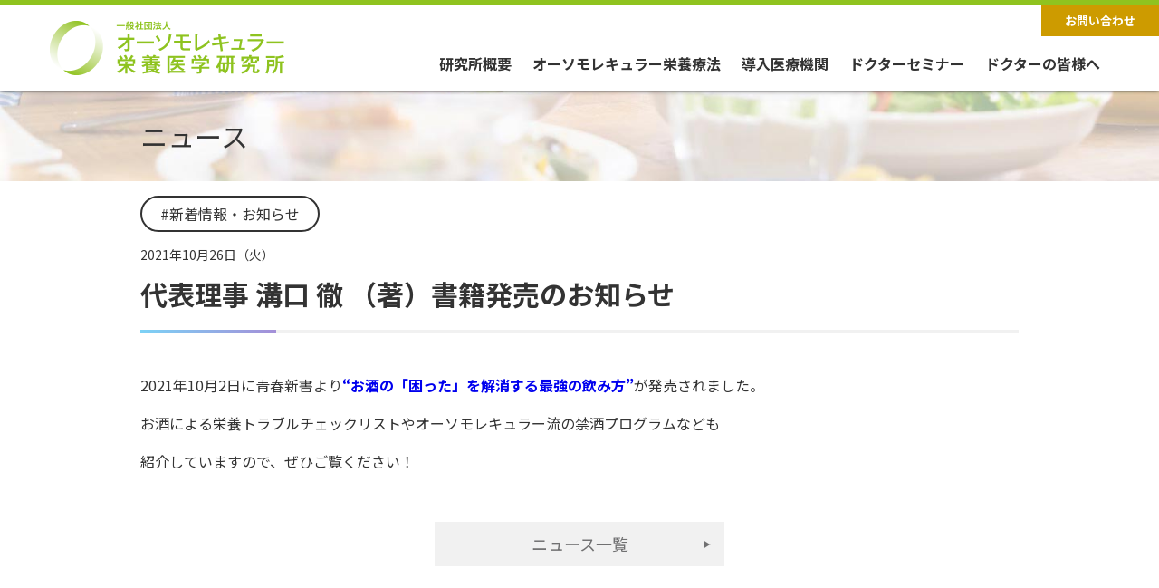

--- FILE ---
content_type: text/html; charset=UTF-8
request_url: https://www.orthomolecular.jp/info/3926-2/
body_size: 6833
content:
<!doctype html>
<html lang="ja">
<head>
<meta charset="UTF-8">
<meta http-equiv="Content-Type" content="text/html; charset=utf-8">
<meta name="viewport" content="width=device-width,initial-scale=1">
<meta name="Author" content="orthomolecular.jp" />
<meta http-equiv="Content-Style-Type" content="text/css" />
<meta http-equiv="imagetoolbar" content="no" />
<meta http-equiv="x-dns-prefetch-control" content="on">


	
	<meta name="description" content="一般社団法人オーソモレキュラー栄養医学研究所は、オーソモレキュラー栄養療法（分子栄養学）の普及と発展を目指し、全国3,300以上の医療機関で導入される栄養療法の研究と予防医療を推進しています。">
	<meta name="keywords" content="オーソモレキュラー, 栄養療法, 分子栄養学, 分子整合栄養医学, orthomolecular medicine, サプリメント, 予防医療, 臨床研究, 学会">

<link rel="shortcut icon" type="image/x-icon" href="https://www.orthomolecular.jp/wp/wp-content/themes/orthojp2/images/favicon.ico" />
<link rel="apple-touch-icon-precomposed" href="/images/apple-touch-icon-precomposed.png" />
<link rel="preconnect" href="https://fonts.googleapis.com"> 
<link rel="preconnect" href="https://fonts.gstatic.com" crossorigin> 
<link rel="preconnect dns-prefetch" href="//www.google-analytics.com">

	<style>img:is([sizes="auto" i], [sizes^="auto," i]) { contain-intrinsic-size: 3000px 1500px }</style>
	
		<!-- All in One SEO 4.8.7.2 - aioseo.com -->
		<title>代表理事 溝口 徹 （著）書籍発売のお知らせ - オーソモレキュラー栄養医学研究所</title>
	<meta name="description" content="2021年10月2日に青春新書より“お酒の「困った」を解消する最強の飲み方”が発売されました。 お酒による栄養" />
	<meta name="robots" content="max-image-preview:large" />
	<link rel="canonical" href="https://www.orthomolecular.jp/info/3926-2/" />
	<meta name="generator" content="All in One SEO (AIOSEO) 4.8.7.2" />
		<meta property="og:locale" content="ja_JP" />
		<meta property="og:site_name" content="オーソモレキュラー栄養医学研究所 - 栄養療法～薬だけに頼らない根本治療をめざす、心と身体に優しい治療法。" />
		<meta property="og:type" content="article" />
		<meta property="og:title" content="代表理事 溝口 徹 （著）書籍発売のお知らせ - オーソモレキュラー栄養医学研究所" />
		<meta property="og:description" content="2021年10月2日に青春新書より“お酒の「困った」を解消する最強の飲み方”が発売されました。 お酒による栄養" />
		<meta property="og:url" content="https://www.orthomolecular.jp/info/3926-2/" />
		<meta property="article:published_time" content="2021-10-26T05:21:47+00:00" />
		<meta property="article:modified_time" content="2021-11-16T20:45:18+00:00" />
		<meta name="twitter:card" content="summary" />
		<meta name="twitter:title" content="代表理事 溝口 徹 （著）書籍発売のお知らせ - オーソモレキュラー栄養医学研究所" />
		<meta name="twitter:description" content="2021年10月2日に青春新書より“お酒の「困った」を解消する最強の飲み方”が発売されました。 お酒による栄養" />
		<script type="application/ld+json" class="aioseo-schema">
			{"@context":"https:\/\/schema.org","@graph":[{"@type":"BreadcrumbList","@id":"https:\/\/www.orthomolecular.jp\/info\/3926-2\/#breadcrumblist","itemListElement":[{"@type":"ListItem","@id":"https:\/\/www.orthomolecular.jp#listItem","position":1,"name":"\u30db\u30fc\u30e0","item":"https:\/\/www.orthomolecular.jp","nextItem":{"@type":"ListItem","@id":"https:\/\/www.orthomolecular.jp\/info_cat\/news_info\/#listItem","name":"\u65b0\u7740\u60c5\u5831\u30fb\u304a\u77e5\u3089\u305b"}},{"@type":"ListItem","@id":"https:\/\/www.orthomolecular.jp\/info_cat\/news_info\/#listItem","position":2,"name":"\u65b0\u7740\u60c5\u5831\u30fb\u304a\u77e5\u3089\u305b","item":"https:\/\/www.orthomolecular.jp\/info_cat\/news_info\/","nextItem":{"@type":"ListItem","@id":"https:\/\/www.orthomolecular.jp\/info\/3926-2\/#listItem","name":"\u4ee3\u8868\u7406\u4e8b  \u6e9d\u53e3 \u5fb9 \uff08\u8457\uff09\u66f8\u7c4d\u767a\u58f2\u306e\u304a\u77e5\u3089\u305b"},"previousItem":{"@type":"ListItem","@id":"https:\/\/www.orthomolecular.jp#listItem","name":"\u30db\u30fc\u30e0"}},{"@type":"ListItem","@id":"https:\/\/www.orthomolecular.jp\/info\/3926-2\/#listItem","position":3,"name":"\u4ee3\u8868\u7406\u4e8b  \u6e9d\u53e3 \u5fb9 \uff08\u8457\uff09\u66f8\u7c4d\u767a\u58f2\u306e\u304a\u77e5\u3089\u305b","previousItem":{"@type":"ListItem","@id":"https:\/\/www.orthomolecular.jp\/info_cat\/news_info\/#listItem","name":"\u65b0\u7740\u60c5\u5831\u30fb\u304a\u77e5\u3089\u305b"}}]},{"@type":"Organization","@id":"https:\/\/www.orthomolecular.jp\/#organization","name":"\u30aa\u30fc\u30bd\u30e2\u30ec\u30ad\u30e5\u30e9\u30fc\u6804\u990a\u533b\u5b66\u7814\u7a76\u6240","description":"\u6804\u990a\u7642\u6cd5\uff5e\u85ac\u3060\u3051\u306b\u983c\u3089\u306a\u3044\u6839\u672c\u6cbb\u7642\u3092\u3081\u3056\u3059\u3001\u5fc3\u3068\u8eab\u4f53\u306b\u512a\u3057\u3044\u6cbb\u7642\u6cd5\u3002","url":"https:\/\/www.orthomolecular.jp\/"},{"@type":"WebPage","@id":"https:\/\/www.orthomolecular.jp\/info\/3926-2\/#webpage","url":"https:\/\/www.orthomolecular.jp\/info\/3926-2\/","name":"\u4ee3\u8868\u7406\u4e8b \u6e9d\u53e3 \u5fb9 \uff08\u8457\uff09\u66f8\u7c4d\u767a\u58f2\u306e\u304a\u77e5\u3089\u305b - \u30aa\u30fc\u30bd\u30e2\u30ec\u30ad\u30e5\u30e9\u30fc\u6804\u990a\u533b\u5b66\u7814\u7a76\u6240","description":"2021\u5e7410\u67082\u65e5\u306b\u9752\u6625\u65b0\u66f8\u3088\u308a\u201c\u304a\u9152\u306e\u300c\u56f0\u3063\u305f\u300d\u3092\u89e3\u6d88\u3059\u308b\u6700\u5f37\u306e\u98f2\u307f\u65b9\u201d\u304c\u767a\u58f2\u3055\u308c\u307e\u3057\u305f\u3002 \u304a\u9152\u306b\u3088\u308b\u6804\u990a","inLanguage":"ja","isPartOf":{"@id":"https:\/\/www.orthomolecular.jp\/#website"},"breadcrumb":{"@id":"https:\/\/www.orthomolecular.jp\/info\/3926-2\/#breadcrumblist"},"datePublished":"2021-10-26T14:21:47+09:00","dateModified":"2021-11-17T05:45:18+09:00"},{"@type":"WebSite","@id":"https:\/\/www.orthomolecular.jp\/#website","url":"https:\/\/www.orthomolecular.jp\/","name":"\u30aa\u30fc\u30bd\u30e2\u30ec\u30ad\u30e5\u30e9\u30fc\u6804\u990a\u533b\u5b66\u7814\u7a76\u6240","description":"\u6804\u990a\u7642\u6cd5\uff5e\u85ac\u3060\u3051\u306b\u983c\u3089\u306a\u3044\u6839\u672c\u6cbb\u7642\u3092\u3081\u3056\u3059\u3001\u5fc3\u3068\u8eab\u4f53\u306b\u512a\u3057\u3044\u6cbb\u7642\u6cd5\u3002","inLanguage":"ja","publisher":{"@id":"https:\/\/www.orthomolecular.jp\/#organization"}}]}
		</script>
		<!-- All in One SEO -->

<link rel='dns-prefetch' href='//cdnjs.cloudflare.com' />
<link rel='dns-prefetch' href='//www.googletagmanager.com' />
<link rel="alternate" type="application/rss+xml" title="オーソモレキュラー栄養医学研究所 &raquo; フィード" href="https://www.orthomolecular.jp/feed/" />
<link rel="alternate" type="application/rss+xml" title="オーソモレキュラー栄養医学研究所 &raquo; コメントフィード" href="https://www.orthomolecular.jp/comments/feed/" />
<style id='classic-theme-styles-inline-css' type='text/css'>
/*! This file is auto-generated */
.wp-block-button__link{color:#fff;background-color:#32373c;border-radius:9999px;box-shadow:none;text-decoration:none;padding:calc(.667em + 2px) calc(1.333em + 2px);font-size:1.125em}.wp-block-file__button{background:#32373c;color:#fff;text-decoration:none}
</style>
<link rel='stylesheet' id='orthojp-style-css' href='https://www.orthomolecular.jp/wp/wp-content/themes/orthojp2/style.css?ver=06aa03721cb57d929113383e91519514' type='text/css' media='all' />
<link rel='stylesheet' id='reset-css' href='https://www.orthomolecular.jp/wp/wp-content/themes/orthojp2/css/reset.css?202303_2&#038;ver=06aa03721cb57d929113383e91519514' type='text/css' media='all' />
<link rel='stylesheet' id='slick-theme-css' href='https://cdnjs.cloudflare.com/ajax/libs/slick-carousel/1.8.1/slick-theme.css?ver=06aa03721cb57d929113383e91519514' type='text/css' media='all' />
<link rel='stylesheet' id='slick-css' href='https://cdnjs.cloudflare.com/ajax/libs/slick-carousel/1.8.1/slick.css?ver=06aa03721cb57d929113383e91519514' type='text/css' media='all' />
<link rel='stylesheet' id='style-css' href='https://www.orthomolecular.jp/wp/wp-content/themes/orthojp2/css/common.css?202506_1&#038;ver=06aa03721cb57d929113383e91519514' type='text/css' media='all' />
<link rel='stylesheet' id='top-css' href='https://www.orthomolecular.jp/wp/wp-content/themes/orthojp2/css/top.css?202507_1&#038;ver=06aa03721cb57d929113383e91519514' type='text/css' media='all' />
<link rel='stylesheet' id='sub-css' href='https://www.orthomolecular.jp/wp/wp-content/themes/orthojp2/css/sub.css?202506_1&#038;ver=06aa03721cb57d929113383e91519514' type='text/css' media='all' />
<link rel='stylesheet' id='taxopress-frontend-css-css' href='https://www.orthomolecular.jp/wp/wp-content/plugins/simple-tags/assets/frontend/css/frontend.css?ver=3.38.0' type='text/css' media='all' />
<link rel='stylesheet' id='cf7cf-style-css' href='https://www.orthomolecular.jp/wp/wp-content/plugins/cf7-conditional-fields/style.css?ver=2.6.4' type='text/css' media='all' />
<script type="text/javascript" src="https://www.orthomolecular.jp/wp/wp-includes/js/jquery/jquery.min.js?ver=3.7.1" id="jquery-core-js"></script>
<script type="text/javascript" src="https://www.orthomolecular.jp/wp/wp-includes/js/jquery/jquery-migrate.min.js?ver=3.4.1" id="jquery-migrate-js"></script>
<script type="text/javascript" src="https://www.orthomolecular.jp/wp/wp-content/plugins/simple-tags/assets/frontend/js/frontend.js?ver=3.38.0" id="taxopress-frontend-js-js"></script>

<!-- Site Kit によって追加された Google タグ（gtag.js）スニペット -->
<!-- Google アナリティクス スニペット (Site Kit が追加) -->
<script type="text/javascript" src="https://www.googletagmanager.com/gtag/js?id=GT-NCLVKJP5" id="google_gtagjs-js" async></script>
<script type="text/javascript" id="google_gtagjs-js-after">
/* <![CDATA[ */
window.dataLayer = window.dataLayer || [];function gtag(){dataLayer.push(arguments);}
gtag("set","linker",{"domains":["www.orthomolecular.jp"]});
gtag("js", new Date());
gtag("set", "developer_id.dZTNiMT", true);
gtag("config", "GT-NCLVKJP5");
 window._googlesitekit = window._googlesitekit || {}; window._googlesitekit.throttledEvents = []; window._googlesitekit.gtagEvent = (name, data) => { var key = JSON.stringify( { name, data } ); if ( !! window._googlesitekit.throttledEvents[ key ] ) { return; } window._googlesitekit.throttledEvents[ key ] = true; setTimeout( () => { delete window._googlesitekit.throttledEvents[ key ]; }, 5 ); gtag( "event", name, { ...data, event_source: "site-kit" } ); }; 
/* ]]> */
</script>
<link rel="https://api.w.org/" href="https://www.orthomolecular.jp/wp-json/" /><link rel="EditURI" type="application/rsd+xml" title="RSD" href="https://www.orthomolecular.jp/wp/xmlrpc.php?rsd" />
<link rel='shortlink' href='https://www.orthomolecular.jp/?p=3927' />
<link rel="alternate" title="oEmbed (JSON)" type="application/json+oembed" href="https://www.orthomolecular.jp/wp-json/oembed/1.0/embed?url=https%3A%2F%2Fwww.orthomolecular.jp%2Finfo%2F3926-2%2F" />
<link rel="alternate" title="oEmbed (XML)" type="text/xml+oembed" href="https://www.orthomolecular.jp/wp-json/oembed/1.0/embed?url=https%3A%2F%2Fwww.orthomolecular.jp%2Finfo%2F3926-2%2F&#038;format=xml" />
<meta name="generator" content="Site Kit by Google 1.162.1" /><meta name="google-site-verification" content="0HyTUrpT36Pyf7MAaCPDLWvTlxVIVF3nRyyCklSCH3c">		<style type="text/css" id="wp-custom-css">
			.top_news {
  max-width: 1200px;
  margin: 0 auto;
}

/* 緑の見出し帯 */
.om-two-column-wrap {
  display: flex;
  border: 3px solid #7bbb4c;
  margin: -30px auto 20px auto;
  background: #fff;
	max-width:980px;
}

.top-cta-banner{
  padding: 6px 0 20px; /* 上だけ詰める */
}



/* 左側の緑背景の帯 */
.om-left-box {
  background: #7bbb4c;
  color: #fff;
  font-size: 20px;
  font-weight: 700;
  padding: 20px 25px;
  width: 500px;
  display: flex;
  align-items: center;
}

/* 右側のリンクボックス（白背景＋緑枠） */
.om-right-box {
    padding: 25px 35px;
    display: flex;
    align-items: center;
    justify-content: space-between;
    flex-wrap: wrap;
	  font-weight:600;
}

.om-right-box .arrow {
  font-size: 22px;
  color: #7bbb4c;
  margin-left: 15px;
	margin-top:-25px;
}

/* スマホ対応 */
@media (max-width: 768px) {
  .om-two-column-wrap {
		display: block;
    flex-direction: column;
		width:90% !important;
  }
  .om-left-box {
		display: block;
    width: 100% !important;
				text-align:center;
  }
  .om-right-box {
    border-left: none;
    border-top: 3px solid #7bbb4c;
    width: 100%;
  }
	.arrow {
		display:none;
	}
}


/* ▼ 全体の青枠 */
.seminar-set {
  border: 3px solid #5bb0e5;
  background: #f7fbff;
  padding: 25px;
  margin:auto auto 40px auto;
  border-radius: 10px;
	max-width:980px;
	text-align:center;
}

/* ▼ タイトル帯 */
.seminar-title-band {
  background: #5bb0e5;
  color: #fff;
  padding: 12px 20px;
  font-size: 18px;
  font-weight: 700;
  margin: -25px -25px 25px -25px;
  border-radius: 6px 6px 0 0;
}

/* ▼ 3つ並び */
.seminar-items {
  display: flex;
  justify-content: space-between;
  gap: 30px;
}


/* ▼ 画像 */
.seminar-img {
  width: 100%;
  margin-bottom: 16px;
  display: block;
}

/* ▼ 説明文 */
.seminar-desc {
  font-size: 14px;
  line-height: 1.6;
  color: #333;
	text-align:left;
}

/* ▼ スマホ対応 */
@media (max-width: 768px) {
  .seminar-items {
    flex-direction: column;
  }
  .seminar-item {
    width: 100%;
  }
	.seminar-set {
		margin:auto 10px ;
	}
}



/* スマホでは改行を出さない */
.pc-br {
  display: none;
}

/* PCだけ改行を表示（1024px以上の例） */
@media screen and (min-width: 1024px) {
  .pc-br {
    display: inline;
  }
}

/* PC（デスクトップ）では改行を消す */
.sp-br {
  display: none;
}

/* スマホだけ改行を表示（例：幅767px以下） */
@media screen and (max-width: 767px) {
  .sp-br {
    display: inline;
  }
}



h2 .ttl {
  background: #7bbb4c;
  color: #fff;
  padding: 6px 12px;
  border-radius: 4px;
  display: inline-block; 
  margin: 0 auto 0 30px;
	margin-bottom:15px;
  font-weight: 700;
}

body.home h2{
	font-weight:700;
	font-size:28px;
	text-align:center;
}

.section-title-wrap {
  margin-bottom: 30px;
  border-bottom: 3px solid #d9d9d9; /* お知らせと同じ下線 */
}

.section-title {
  font-size: 32px;
  font-weight: bold;
  padding-bottom: 10px;
  text-align: center;
}
		</style>
		<meta name="google-site-verification" content="d-0pGsy6z4qDEjmO5I5-VsshA875VXKpaFa8MlNs1Po" />
</head>

<body class="wp-singular info-template-default single single-info postid-3927 wp-theme-orthojp2">

<div class="body-wrapper 3926-2">
	<header>
		<div class="d-flex justify-content-end header_btn f-12 font-weight-bold text-center">
			<a href="https://www.orthomolecular.jp/contact" class="contact_btn"><i class="fas fa-envelope"></i>お問い合わせ</a>
		</div>
		<div class="header_wrapper">
			<div class="container d-flex align-items-center justify-content-between">
				<div class="h_logo"><a href="https://www.orthomolecular.jp/"><img src="https://www.orthomolecular.jp/wp/wp-content/themes/orthojp2/images/common/h_logo.png" alt=""></a></div>
				
				<nav class="font-weight-bold flex-1">
					<ul id="menu-headmenu" class="menu"><li id="menu-item-50" class="menu-item menu-item-type-post_type menu-item-object-page menu-item-has-children menu-item-50"><a href="https://www.orthomolecular.jp/aboutus/">研究所概要</a>
<ul class="sub-menu">
	<li id="menu-item-3653" class="menu-item menu-item-type-custom menu-item-object-custom menu-item-3653"><a href="/aboutus/#about_cont">概要</a></li>
	<li id="menu-item-3542" class="menu-item menu-item-type-post_type menu-item-object-page menu-item-3542"><a href="https://www.orthomolecular.jp/message/">代表理事挨拶</a></li>
</ul>
</li>
<li id="menu-item-3619" class="menu-item menu-item-type-custom menu-item-object-custom menu-item-has-children menu-item-3619"><a href="/#top_about">オーソモレキュラー栄養療法</a>
<ul class="sub-menu">
	<li id="menu-item-3651" class="menu-item menu-item-type-custom menu-item-object-custom menu-item-3651"><a href="/message/#abouth">オーソモレキュラー栄養療法とは</a></li>
	<li id="menu-item-3617" class="menu-item menu-item-type-post_type menu-item-object-page menu-item-3617"><a href="https://www.orthomolecular.jp/method/">３つの輪</a></li>
	<li id="menu-item-3983" class="menu-item menu-item-type-post_type menu-item-object-page menu-item-3983"><a href="https://www.orthomolecular.jp/nutrition/">栄養素の説明</a></li>
	<li id="menu-item-3984" class="menu-item menu-item-type-post_type menu-item-object-page menu-item-3984"><a href="https://www.orthomolecular.jp/treat/">治療の実際と改善例</a></li>
	<li id="menu-item-3985" class="menu-item menu-item-type-post_type menu-item-object-page menu-item-3985"><a href="https://www.orthomolecular.jp/book/">書籍案内</a></li>
</ul>
</li>
<li id="menu-item-3479" class="menu-item menu-item-type-post_type menu-item-object-page menu-item-has-children menu-item-3479"><a href="https://www.orthomolecular.jp/clinic/">導入医療機関</a>
<ul class="sub-menu">
	<li id="menu-item-3655" class="menu-item menu-item-type-custom menu-item-object-custom menu-item-3655"><a href="/clinic/#search">医療機関クリニック検索</a></li>
</ul>
</li>
<li id="menu-item-3989" class="menu-item menu-item-type-post_type menu-item-object-page menu-item-3989"><a href="https://www.orthomolecular.jp/doctorseminar/">ドクターセミナー</a></li>
<li id="menu-item-3990" class="menu-item menu-item-type-post_type menu-item-object-page menu-item-3990"><a href="https://www.orthomolecular.jp/doctor/">ドクターの皆様へ</a></li>
</ul>				</nav>
				<div id="sp-menu-btn" class="menu-trigger">
					<span></span>
					<span></span>
					<span></span>
				</div>
			</div>
		</div>
	</header>
<div class="sub_mv d-flex align-items-center justify-content-center">
	<div class="inner">
		<h1 class="f-30">ニュース</h1>
	</div>
</div>

<main>
  <div class="inner pa_to10 pa_bo50">
          <div class="info_article">
          				          <p class="info_cat news_info">#新着情報・お知らせ</p>
				          <p class="info_date f-14 ma_bo05">2021年10月26日（火）</p>
          <h2 class="sub_cmn_ttl f-30 ma_bo15">代表理事  溝口 徹 （著）書籍発売のお知らせ</h2>
                    <div><p>2021年10月2日に青春新書より<a href="https://www.orthomolecular.jp/book/3924-2/"><strong>“お酒の「困った」を解消する最強の飲み方”</strong></a>が発売されました。</p>
<p>お酒による栄養トラブルチェックリストやオーソモレキュラー流の禁酒プログラムなども</p>
<p>紹介していますので、ぜひご覧ください！</p>
</div>
      </div>
        <div class="ma_to30 f-18 text-center"><a href="https://www.orthomolecular.jp/info/" class="cmn_btn">ニュース一覧</a></div>
  </div>
</main>

	<footer class="pa_to30 pa_bo30">
		<div class="container">
			<div class="footer_wrapper d-flex flex-wrap justify-content-between align-items-center">
				<a href="https://www.orthomolecular.jp/" class="f_logo"><img src="https://www.orthomolecular.jp/wp/wp-content/themes/orthojp2/images/common/f_logo.png" alt=""></a>
				<div class="d-flex justify-content-end f-12">
					<a href="https://www.orthomolecular.jp/contact/"><i class="fas fa-envelope"></i> お問い合わせ</a>
				</div>
			</div>
			<nav class="d-flex flex-wrap justify-content-between f-12 font-weight-bold ma_to30 ma_bo30">
				<ul id="menu-footermenu" class="menu"><li id="menu-item-3486" class="menu-item menu-item-type-post_type menu-item-object-page menu-item-home menu-item-3486"><a href="https://www.orthomolecular.jp/">TOP</a></li>
<li id="menu-item-3487" class="menu-item menu-item-type-taxonomy menu-item-object-info_cat menu-item-3487"><a href="https://www.orthomolecular.jp/info_cat/seminar_info/">イベント・セミナー一覧</a></li>
<li id="menu-item-3488" class="menu-item menu-item-type-post_type menu-item-object-page menu-item-3488"><a href="https://www.orthomolecular.jp/method/">オーソモレキュラーの栄養療法 3つの輪</a></li>
<li id="menu-item-3489" class="menu-item menu-item-type-post_type menu-item-object-page menu-item-3489"><a href="https://www.orthomolecular.jp/webseminar/">無料Web動画</a></li>
<li id="menu-item-3490" class="menu-item menu-item-type-post_type menu-item-object-page menu-item-3490"><a href="https://www.orthomolecular.jp/blog/">オーソモレキュラー医師ブログ・ＳＮＳ</a></li>
<li id="menu-item-3598" class="menu-item menu-item-type-custom menu-item-object-custom menu-item-3598"><a href="https://www.orthomolecular.jp/info/">お知らせ</a></li>
<li id="menu-item-3494" class="menu-item menu-item-type-post_type menu-item-object-page menu-item-3494"><a href="https://www.orthomolecular.jp/nutrition/">栄養素の説明</a></li>
<li id="menu-item-3514" class="menu-item menu-item-type-post_type menu-item-object-page menu-item-3514"><a href="https://www.orthomolecular.jp/treat/">治療の実際と改善例</a></li>
<li id="menu-item-3497" class="menu-item menu-item-type-post_type menu-item-object-page menu-item-3497"><a href="https://www.orthomolecular.jp/clinic/">導入医療機関</a></li>
<li id="menu-item-3498" class="menu-item menu-item-type-post_type menu-item-object-page menu-item-3498"><a href="https://www.orthomolecular.jp/book/">書籍案内</a></li>
<li id="menu-item-3503" class="menu-item menu-item-type-post_type menu-item-object-page menu-item-3503"><a href="https://www.orthomolecular.jp/aboutus/">研究所概要</a></li>
<li id="menu-item-3502" class="menu-item menu-item-type-post_type menu-item-object-page menu-item-3502"><a href="https://www.orthomolecular.jp/message/">代表理事挨拶</a></li>
<li id="menu-item-3591" class="menu-item menu-item-type-post_type menu-item-object-page menu-item-3591"><a href="https://www.orthomolecular.jp/privacy-policy/">プライバシーポリシー</a></li>
<li id="menu-item-4189" class="menu-item menu-item-type-post_type menu-item-object-page menu-item-4189"><a href="https://www.orthomolecular.jp/law/">特定商取引法に基づく表記</a></li>
</ul>			</nav>
			<p class="f-10">Copyright © 一般社団法人オーソモレキュラー栄養医学研究所, All rights reserved.<br>当サイトに掲載されているすべての文章・画像・イラストの無断転載はご遠慮下さい。</p>
		</div>
	</footer>

<script type="speculationrules">
{"prefetch":[{"source":"document","where":{"and":[{"href_matches":"\/*"},{"not":{"href_matches":["\/wp\/wp-*.php","\/wp\/wp-admin\/*","\/wp\/wp-content\/uploads\/*","\/wp\/wp-content\/*","\/wp\/wp-content\/plugins\/*","\/wp\/wp-content\/themes\/orthojp2\/*","\/*\\?(.+)"]}},{"not":{"selector_matches":"a[rel~=\"nofollow\"]"}},{"not":{"selector_matches":".no-prefetch, .no-prefetch a"}}]},"eagerness":"conservative"}]}
</script>
<script type="text/javascript" src="https://cdnjs.cloudflare.com/ajax/libs/slick-carousel/1.8.1/slick.min.js?ver=06aa03721cb57d929113383e91519514" id="slick-js"></script>
<script type="text/javascript" src="https://www.orthomolecular.jp/wp/wp-content/themes/orthojp2/js/search.js?202201_1&amp;ver=06aa03721cb57d929113383e91519514" id="search-js"></script>
<script type="text/javascript" src="https://www.orthomolecular.jp/wp/wp-content/themes/orthojp2/js/script.js?202203_2&amp;ver=06aa03721cb57d929113383e91519514" id="script-js"></script>
<script type="text/javascript" src="https://www.google.com/recaptcha/api.js?render=6Lezz6gcAAAAAMtURp3_uhljxwHinCi_F4MYGGq2&amp;ver=3.0" id="google-recaptcha-js"></script>
<script type="text/javascript" src="https://www.orthomolecular.jp/wp/wp-includes/js/dist/vendor/wp-polyfill.min.js?ver=3.15.0" id="wp-polyfill-js"></script>
<script type="text/javascript" id="wpcf7-recaptcha-js-before">
/* <![CDATA[ */
var wpcf7_recaptcha = {
    "sitekey": "6Lezz6gcAAAAAMtURp3_uhljxwHinCi_F4MYGGq2",
    "actions": {
        "homepage": "homepage",
        "contactform": "contactform"
    }
};
/* ]]> */
</script>
<script type="text/javascript" src="https://www.orthomolecular.jp/wp/wp-content/plugins/contact-form-7/modules/recaptcha/index.js?ver=6.1.2" id="wpcf7-recaptcha-js"></script>
<script type="text/javascript" src="https://www.orthomolecular.jp/wp/wp-content/plugins/google-site-kit/dist/assets/js/googlesitekit-events-provider-contact-form-7-10f93ca20bbdedf1f7dd.js" id="googlesitekit-events-provider-contact-form-7-js" defer></script>
</div>
</body>
</html>

--- FILE ---
content_type: text/html; charset=utf-8
request_url: https://www.google.com/recaptcha/api2/anchor?ar=1&k=6Lezz6gcAAAAAMtURp3_uhljxwHinCi_F4MYGGq2&co=aHR0cHM6Ly93d3cub3J0aG9tb2xlY3VsYXIuanA6NDQz&hl=en&v=PoyoqOPhxBO7pBk68S4YbpHZ&size=invisible&anchor-ms=20000&execute-ms=30000&cb=muxfe8ht3x15
body_size: 48832
content:
<!DOCTYPE HTML><html dir="ltr" lang="en"><head><meta http-equiv="Content-Type" content="text/html; charset=UTF-8">
<meta http-equiv="X-UA-Compatible" content="IE=edge">
<title>reCAPTCHA</title>
<style type="text/css">
/* cyrillic-ext */
@font-face {
  font-family: 'Roboto';
  font-style: normal;
  font-weight: 400;
  font-stretch: 100%;
  src: url(//fonts.gstatic.com/s/roboto/v48/KFO7CnqEu92Fr1ME7kSn66aGLdTylUAMa3GUBHMdazTgWw.woff2) format('woff2');
  unicode-range: U+0460-052F, U+1C80-1C8A, U+20B4, U+2DE0-2DFF, U+A640-A69F, U+FE2E-FE2F;
}
/* cyrillic */
@font-face {
  font-family: 'Roboto';
  font-style: normal;
  font-weight: 400;
  font-stretch: 100%;
  src: url(//fonts.gstatic.com/s/roboto/v48/KFO7CnqEu92Fr1ME7kSn66aGLdTylUAMa3iUBHMdazTgWw.woff2) format('woff2');
  unicode-range: U+0301, U+0400-045F, U+0490-0491, U+04B0-04B1, U+2116;
}
/* greek-ext */
@font-face {
  font-family: 'Roboto';
  font-style: normal;
  font-weight: 400;
  font-stretch: 100%;
  src: url(//fonts.gstatic.com/s/roboto/v48/KFO7CnqEu92Fr1ME7kSn66aGLdTylUAMa3CUBHMdazTgWw.woff2) format('woff2');
  unicode-range: U+1F00-1FFF;
}
/* greek */
@font-face {
  font-family: 'Roboto';
  font-style: normal;
  font-weight: 400;
  font-stretch: 100%;
  src: url(//fonts.gstatic.com/s/roboto/v48/KFO7CnqEu92Fr1ME7kSn66aGLdTylUAMa3-UBHMdazTgWw.woff2) format('woff2');
  unicode-range: U+0370-0377, U+037A-037F, U+0384-038A, U+038C, U+038E-03A1, U+03A3-03FF;
}
/* math */
@font-face {
  font-family: 'Roboto';
  font-style: normal;
  font-weight: 400;
  font-stretch: 100%;
  src: url(//fonts.gstatic.com/s/roboto/v48/KFO7CnqEu92Fr1ME7kSn66aGLdTylUAMawCUBHMdazTgWw.woff2) format('woff2');
  unicode-range: U+0302-0303, U+0305, U+0307-0308, U+0310, U+0312, U+0315, U+031A, U+0326-0327, U+032C, U+032F-0330, U+0332-0333, U+0338, U+033A, U+0346, U+034D, U+0391-03A1, U+03A3-03A9, U+03B1-03C9, U+03D1, U+03D5-03D6, U+03F0-03F1, U+03F4-03F5, U+2016-2017, U+2034-2038, U+203C, U+2040, U+2043, U+2047, U+2050, U+2057, U+205F, U+2070-2071, U+2074-208E, U+2090-209C, U+20D0-20DC, U+20E1, U+20E5-20EF, U+2100-2112, U+2114-2115, U+2117-2121, U+2123-214F, U+2190, U+2192, U+2194-21AE, U+21B0-21E5, U+21F1-21F2, U+21F4-2211, U+2213-2214, U+2216-22FF, U+2308-230B, U+2310, U+2319, U+231C-2321, U+2336-237A, U+237C, U+2395, U+239B-23B7, U+23D0, U+23DC-23E1, U+2474-2475, U+25AF, U+25B3, U+25B7, U+25BD, U+25C1, U+25CA, U+25CC, U+25FB, U+266D-266F, U+27C0-27FF, U+2900-2AFF, U+2B0E-2B11, U+2B30-2B4C, U+2BFE, U+3030, U+FF5B, U+FF5D, U+1D400-1D7FF, U+1EE00-1EEFF;
}
/* symbols */
@font-face {
  font-family: 'Roboto';
  font-style: normal;
  font-weight: 400;
  font-stretch: 100%;
  src: url(//fonts.gstatic.com/s/roboto/v48/KFO7CnqEu92Fr1ME7kSn66aGLdTylUAMaxKUBHMdazTgWw.woff2) format('woff2');
  unicode-range: U+0001-000C, U+000E-001F, U+007F-009F, U+20DD-20E0, U+20E2-20E4, U+2150-218F, U+2190, U+2192, U+2194-2199, U+21AF, U+21E6-21F0, U+21F3, U+2218-2219, U+2299, U+22C4-22C6, U+2300-243F, U+2440-244A, U+2460-24FF, U+25A0-27BF, U+2800-28FF, U+2921-2922, U+2981, U+29BF, U+29EB, U+2B00-2BFF, U+4DC0-4DFF, U+FFF9-FFFB, U+10140-1018E, U+10190-1019C, U+101A0, U+101D0-101FD, U+102E0-102FB, U+10E60-10E7E, U+1D2C0-1D2D3, U+1D2E0-1D37F, U+1F000-1F0FF, U+1F100-1F1AD, U+1F1E6-1F1FF, U+1F30D-1F30F, U+1F315, U+1F31C, U+1F31E, U+1F320-1F32C, U+1F336, U+1F378, U+1F37D, U+1F382, U+1F393-1F39F, U+1F3A7-1F3A8, U+1F3AC-1F3AF, U+1F3C2, U+1F3C4-1F3C6, U+1F3CA-1F3CE, U+1F3D4-1F3E0, U+1F3ED, U+1F3F1-1F3F3, U+1F3F5-1F3F7, U+1F408, U+1F415, U+1F41F, U+1F426, U+1F43F, U+1F441-1F442, U+1F444, U+1F446-1F449, U+1F44C-1F44E, U+1F453, U+1F46A, U+1F47D, U+1F4A3, U+1F4B0, U+1F4B3, U+1F4B9, U+1F4BB, U+1F4BF, U+1F4C8-1F4CB, U+1F4D6, U+1F4DA, U+1F4DF, U+1F4E3-1F4E6, U+1F4EA-1F4ED, U+1F4F7, U+1F4F9-1F4FB, U+1F4FD-1F4FE, U+1F503, U+1F507-1F50B, U+1F50D, U+1F512-1F513, U+1F53E-1F54A, U+1F54F-1F5FA, U+1F610, U+1F650-1F67F, U+1F687, U+1F68D, U+1F691, U+1F694, U+1F698, U+1F6AD, U+1F6B2, U+1F6B9-1F6BA, U+1F6BC, U+1F6C6-1F6CF, U+1F6D3-1F6D7, U+1F6E0-1F6EA, U+1F6F0-1F6F3, U+1F6F7-1F6FC, U+1F700-1F7FF, U+1F800-1F80B, U+1F810-1F847, U+1F850-1F859, U+1F860-1F887, U+1F890-1F8AD, U+1F8B0-1F8BB, U+1F8C0-1F8C1, U+1F900-1F90B, U+1F93B, U+1F946, U+1F984, U+1F996, U+1F9E9, U+1FA00-1FA6F, U+1FA70-1FA7C, U+1FA80-1FA89, U+1FA8F-1FAC6, U+1FACE-1FADC, U+1FADF-1FAE9, U+1FAF0-1FAF8, U+1FB00-1FBFF;
}
/* vietnamese */
@font-face {
  font-family: 'Roboto';
  font-style: normal;
  font-weight: 400;
  font-stretch: 100%;
  src: url(//fonts.gstatic.com/s/roboto/v48/KFO7CnqEu92Fr1ME7kSn66aGLdTylUAMa3OUBHMdazTgWw.woff2) format('woff2');
  unicode-range: U+0102-0103, U+0110-0111, U+0128-0129, U+0168-0169, U+01A0-01A1, U+01AF-01B0, U+0300-0301, U+0303-0304, U+0308-0309, U+0323, U+0329, U+1EA0-1EF9, U+20AB;
}
/* latin-ext */
@font-face {
  font-family: 'Roboto';
  font-style: normal;
  font-weight: 400;
  font-stretch: 100%;
  src: url(//fonts.gstatic.com/s/roboto/v48/KFO7CnqEu92Fr1ME7kSn66aGLdTylUAMa3KUBHMdazTgWw.woff2) format('woff2');
  unicode-range: U+0100-02BA, U+02BD-02C5, U+02C7-02CC, U+02CE-02D7, U+02DD-02FF, U+0304, U+0308, U+0329, U+1D00-1DBF, U+1E00-1E9F, U+1EF2-1EFF, U+2020, U+20A0-20AB, U+20AD-20C0, U+2113, U+2C60-2C7F, U+A720-A7FF;
}
/* latin */
@font-face {
  font-family: 'Roboto';
  font-style: normal;
  font-weight: 400;
  font-stretch: 100%;
  src: url(//fonts.gstatic.com/s/roboto/v48/KFO7CnqEu92Fr1ME7kSn66aGLdTylUAMa3yUBHMdazQ.woff2) format('woff2');
  unicode-range: U+0000-00FF, U+0131, U+0152-0153, U+02BB-02BC, U+02C6, U+02DA, U+02DC, U+0304, U+0308, U+0329, U+2000-206F, U+20AC, U+2122, U+2191, U+2193, U+2212, U+2215, U+FEFF, U+FFFD;
}
/* cyrillic-ext */
@font-face {
  font-family: 'Roboto';
  font-style: normal;
  font-weight: 500;
  font-stretch: 100%;
  src: url(//fonts.gstatic.com/s/roboto/v48/KFO7CnqEu92Fr1ME7kSn66aGLdTylUAMa3GUBHMdazTgWw.woff2) format('woff2');
  unicode-range: U+0460-052F, U+1C80-1C8A, U+20B4, U+2DE0-2DFF, U+A640-A69F, U+FE2E-FE2F;
}
/* cyrillic */
@font-face {
  font-family: 'Roboto';
  font-style: normal;
  font-weight: 500;
  font-stretch: 100%;
  src: url(//fonts.gstatic.com/s/roboto/v48/KFO7CnqEu92Fr1ME7kSn66aGLdTylUAMa3iUBHMdazTgWw.woff2) format('woff2');
  unicode-range: U+0301, U+0400-045F, U+0490-0491, U+04B0-04B1, U+2116;
}
/* greek-ext */
@font-face {
  font-family: 'Roboto';
  font-style: normal;
  font-weight: 500;
  font-stretch: 100%;
  src: url(//fonts.gstatic.com/s/roboto/v48/KFO7CnqEu92Fr1ME7kSn66aGLdTylUAMa3CUBHMdazTgWw.woff2) format('woff2');
  unicode-range: U+1F00-1FFF;
}
/* greek */
@font-face {
  font-family: 'Roboto';
  font-style: normal;
  font-weight: 500;
  font-stretch: 100%;
  src: url(//fonts.gstatic.com/s/roboto/v48/KFO7CnqEu92Fr1ME7kSn66aGLdTylUAMa3-UBHMdazTgWw.woff2) format('woff2');
  unicode-range: U+0370-0377, U+037A-037F, U+0384-038A, U+038C, U+038E-03A1, U+03A3-03FF;
}
/* math */
@font-face {
  font-family: 'Roboto';
  font-style: normal;
  font-weight: 500;
  font-stretch: 100%;
  src: url(//fonts.gstatic.com/s/roboto/v48/KFO7CnqEu92Fr1ME7kSn66aGLdTylUAMawCUBHMdazTgWw.woff2) format('woff2');
  unicode-range: U+0302-0303, U+0305, U+0307-0308, U+0310, U+0312, U+0315, U+031A, U+0326-0327, U+032C, U+032F-0330, U+0332-0333, U+0338, U+033A, U+0346, U+034D, U+0391-03A1, U+03A3-03A9, U+03B1-03C9, U+03D1, U+03D5-03D6, U+03F0-03F1, U+03F4-03F5, U+2016-2017, U+2034-2038, U+203C, U+2040, U+2043, U+2047, U+2050, U+2057, U+205F, U+2070-2071, U+2074-208E, U+2090-209C, U+20D0-20DC, U+20E1, U+20E5-20EF, U+2100-2112, U+2114-2115, U+2117-2121, U+2123-214F, U+2190, U+2192, U+2194-21AE, U+21B0-21E5, U+21F1-21F2, U+21F4-2211, U+2213-2214, U+2216-22FF, U+2308-230B, U+2310, U+2319, U+231C-2321, U+2336-237A, U+237C, U+2395, U+239B-23B7, U+23D0, U+23DC-23E1, U+2474-2475, U+25AF, U+25B3, U+25B7, U+25BD, U+25C1, U+25CA, U+25CC, U+25FB, U+266D-266F, U+27C0-27FF, U+2900-2AFF, U+2B0E-2B11, U+2B30-2B4C, U+2BFE, U+3030, U+FF5B, U+FF5D, U+1D400-1D7FF, U+1EE00-1EEFF;
}
/* symbols */
@font-face {
  font-family: 'Roboto';
  font-style: normal;
  font-weight: 500;
  font-stretch: 100%;
  src: url(//fonts.gstatic.com/s/roboto/v48/KFO7CnqEu92Fr1ME7kSn66aGLdTylUAMaxKUBHMdazTgWw.woff2) format('woff2');
  unicode-range: U+0001-000C, U+000E-001F, U+007F-009F, U+20DD-20E0, U+20E2-20E4, U+2150-218F, U+2190, U+2192, U+2194-2199, U+21AF, U+21E6-21F0, U+21F3, U+2218-2219, U+2299, U+22C4-22C6, U+2300-243F, U+2440-244A, U+2460-24FF, U+25A0-27BF, U+2800-28FF, U+2921-2922, U+2981, U+29BF, U+29EB, U+2B00-2BFF, U+4DC0-4DFF, U+FFF9-FFFB, U+10140-1018E, U+10190-1019C, U+101A0, U+101D0-101FD, U+102E0-102FB, U+10E60-10E7E, U+1D2C0-1D2D3, U+1D2E0-1D37F, U+1F000-1F0FF, U+1F100-1F1AD, U+1F1E6-1F1FF, U+1F30D-1F30F, U+1F315, U+1F31C, U+1F31E, U+1F320-1F32C, U+1F336, U+1F378, U+1F37D, U+1F382, U+1F393-1F39F, U+1F3A7-1F3A8, U+1F3AC-1F3AF, U+1F3C2, U+1F3C4-1F3C6, U+1F3CA-1F3CE, U+1F3D4-1F3E0, U+1F3ED, U+1F3F1-1F3F3, U+1F3F5-1F3F7, U+1F408, U+1F415, U+1F41F, U+1F426, U+1F43F, U+1F441-1F442, U+1F444, U+1F446-1F449, U+1F44C-1F44E, U+1F453, U+1F46A, U+1F47D, U+1F4A3, U+1F4B0, U+1F4B3, U+1F4B9, U+1F4BB, U+1F4BF, U+1F4C8-1F4CB, U+1F4D6, U+1F4DA, U+1F4DF, U+1F4E3-1F4E6, U+1F4EA-1F4ED, U+1F4F7, U+1F4F9-1F4FB, U+1F4FD-1F4FE, U+1F503, U+1F507-1F50B, U+1F50D, U+1F512-1F513, U+1F53E-1F54A, U+1F54F-1F5FA, U+1F610, U+1F650-1F67F, U+1F687, U+1F68D, U+1F691, U+1F694, U+1F698, U+1F6AD, U+1F6B2, U+1F6B9-1F6BA, U+1F6BC, U+1F6C6-1F6CF, U+1F6D3-1F6D7, U+1F6E0-1F6EA, U+1F6F0-1F6F3, U+1F6F7-1F6FC, U+1F700-1F7FF, U+1F800-1F80B, U+1F810-1F847, U+1F850-1F859, U+1F860-1F887, U+1F890-1F8AD, U+1F8B0-1F8BB, U+1F8C0-1F8C1, U+1F900-1F90B, U+1F93B, U+1F946, U+1F984, U+1F996, U+1F9E9, U+1FA00-1FA6F, U+1FA70-1FA7C, U+1FA80-1FA89, U+1FA8F-1FAC6, U+1FACE-1FADC, U+1FADF-1FAE9, U+1FAF0-1FAF8, U+1FB00-1FBFF;
}
/* vietnamese */
@font-face {
  font-family: 'Roboto';
  font-style: normal;
  font-weight: 500;
  font-stretch: 100%;
  src: url(//fonts.gstatic.com/s/roboto/v48/KFO7CnqEu92Fr1ME7kSn66aGLdTylUAMa3OUBHMdazTgWw.woff2) format('woff2');
  unicode-range: U+0102-0103, U+0110-0111, U+0128-0129, U+0168-0169, U+01A0-01A1, U+01AF-01B0, U+0300-0301, U+0303-0304, U+0308-0309, U+0323, U+0329, U+1EA0-1EF9, U+20AB;
}
/* latin-ext */
@font-face {
  font-family: 'Roboto';
  font-style: normal;
  font-weight: 500;
  font-stretch: 100%;
  src: url(//fonts.gstatic.com/s/roboto/v48/KFO7CnqEu92Fr1ME7kSn66aGLdTylUAMa3KUBHMdazTgWw.woff2) format('woff2');
  unicode-range: U+0100-02BA, U+02BD-02C5, U+02C7-02CC, U+02CE-02D7, U+02DD-02FF, U+0304, U+0308, U+0329, U+1D00-1DBF, U+1E00-1E9F, U+1EF2-1EFF, U+2020, U+20A0-20AB, U+20AD-20C0, U+2113, U+2C60-2C7F, U+A720-A7FF;
}
/* latin */
@font-face {
  font-family: 'Roboto';
  font-style: normal;
  font-weight: 500;
  font-stretch: 100%;
  src: url(//fonts.gstatic.com/s/roboto/v48/KFO7CnqEu92Fr1ME7kSn66aGLdTylUAMa3yUBHMdazQ.woff2) format('woff2');
  unicode-range: U+0000-00FF, U+0131, U+0152-0153, U+02BB-02BC, U+02C6, U+02DA, U+02DC, U+0304, U+0308, U+0329, U+2000-206F, U+20AC, U+2122, U+2191, U+2193, U+2212, U+2215, U+FEFF, U+FFFD;
}
/* cyrillic-ext */
@font-face {
  font-family: 'Roboto';
  font-style: normal;
  font-weight: 900;
  font-stretch: 100%;
  src: url(//fonts.gstatic.com/s/roboto/v48/KFO7CnqEu92Fr1ME7kSn66aGLdTylUAMa3GUBHMdazTgWw.woff2) format('woff2');
  unicode-range: U+0460-052F, U+1C80-1C8A, U+20B4, U+2DE0-2DFF, U+A640-A69F, U+FE2E-FE2F;
}
/* cyrillic */
@font-face {
  font-family: 'Roboto';
  font-style: normal;
  font-weight: 900;
  font-stretch: 100%;
  src: url(//fonts.gstatic.com/s/roboto/v48/KFO7CnqEu92Fr1ME7kSn66aGLdTylUAMa3iUBHMdazTgWw.woff2) format('woff2');
  unicode-range: U+0301, U+0400-045F, U+0490-0491, U+04B0-04B1, U+2116;
}
/* greek-ext */
@font-face {
  font-family: 'Roboto';
  font-style: normal;
  font-weight: 900;
  font-stretch: 100%;
  src: url(//fonts.gstatic.com/s/roboto/v48/KFO7CnqEu92Fr1ME7kSn66aGLdTylUAMa3CUBHMdazTgWw.woff2) format('woff2');
  unicode-range: U+1F00-1FFF;
}
/* greek */
@font-face {
  font-family: 'Roboto';
  font-style: normal;
  font-weight: 900;
  font-stretch: 100%;
  src: url(//fonts.gstatic.com/s/roboto/v48/KFO7CnqEu92Fr1ME7kSn66aGLdTylUAMa3-UBHMdazTgWw.woff2) format('woff2');
  unicode-range: U+0370-0377, U+037A-037F, U+0384-038A, U+038C, U+038E-03A1, U+03A3-03FF;
}
/* math */
@font-face {
  font-family: 'Roboto';
  font-style: normal;
  font-weight: 900;
  font-stretch: 100%;
  src: url(//fonts.gstatic.com/s/roboto/v48/KFO7CnqEu92Fr1ME7kSn66aGLdTylUAMawCUBHMdazTgWw.woff2) format('woff2');
  unicode-range: U+0302-0303, U+0305, U+0307-0308, U+0310, U+0312, U+0315, U+031A, U+0326-0327, U+032C, U+032F-0330, U+0332-0333, U+0338, U+033A, U+0346, U+034D, U+0391-03A1, U+03A3-03A9, U+03B1-03C9, U+03D1, U+03D5-03D6, U+03F0-03F1, U+03F4-03F5, U+2016-2017, U+2034-2038, U+203C, U+2040, U+2043, U+2047, U+2050, U+2057, U+205F, U+2070-2071, U+2074-208E, U+2090-209C, U+20D0-20DC, U+20E1, U+20E5-20EF, U+2100-2112, U+2114-2115, U+2117-2121, U+2123-214F, U+2190, U+2192, U+2194-21AE, U+21B0-21E5, U+21F1-21F2, U+21F4-2211, U+2213-2214, U+2216-22FF, U+2308-230B, U+2310, U+2319, U+231C-2321, U+2336-237A, U+237C, U+2395, U+239B-23B7, U+23D0, U+23DC-23E1, U+2474-2475, U+25AF, U+25B3, U+25B7, U+25BD, U+25C1, U+25CA, U+25CC, U+25FB, U+266D-266F, U+27C0-27FF, U+2900-2AFF, U+2B0E-2B11, U+2B30-2B4C, U+2BFE, U+3030, U+FF5B, U+FF5D, U+1D400-1D7FF, U+1EE00-1EEFF;
}
/* symbols */
@font-face {
  font-family: 'Roboto';
  font-style: normal;
  font-weight: 900;
  font-stretch: 100%;
  src: url(//fonts.gstatic.com/s/roboto/v48/KFO7CnqEu92Fr1ME7kSn66aGLdTylUAMaxKUBHMdazTgWw.woff2) format('woff2');
  unicode-range: U+0001-000C, U+000E-001F, U+007F-009F, U+20DD-20E0, U+20E2-20E4, U+2150-218F, U+2190, U+2192, U+2194-2199, U+21AF, U+21E6-21F0, U+21F3, U+2218-2219, U+2299, U+22C4-22C6, U+2300-243F, U+2440-244A, U+2460-24FF, U+25A0-27BF, U+2800-28FF, U+2921-2922, U+2981, U+29BF, U+29EB, U+2B00-2BFF, U+4DC0-4DFF, U+FFF9-FFFB, U+10140-1018E, U+10190-1019C, U+101A0, U+101D0-101FD, U+102E0-102FB, U+10E60-10E7E, U+1D2C0-1D2D3, U+1D2E0-1D37F, U+1F000-1F0FF, U+1F100-1F1AD, U+1F1E6-1F1FF, U+1F30D-1F30F, U+1F315, U+1F31C, U+1F31E, U+1F320-1F32C, U+1F336, U+1F378, U+1F37D, U+1F382, U+1F393-1F39F, U+1F3A7-1F3A8, U+1F3AC-1F3AF, U+1F3C2, U+1F3C4-1F3C6, U+1F3CA-1F3CE, U+1F3D4-1F3E0, U+1F3ED, U+1F3F1-1F3F3, U+1F3F5-1F3F7, U+1F408, U+1F415, U+1F41F, U+1F426, U+1F43F, U+1F441-1F442, U+1F444, U+1F446-1F449, U+1F44C-1F44E, U+1F453, U+1F46A, U+1F47D, U+1F4A3, U+1F4B0, U+1F4B3, U+1F4B9, U+1F4BB, U+1F4BF, U+1F4C8-1F4CB, U+1F4D6, U+1F4DA, U+1F4DF, U+1F4E3-1F4E6, U+1F4EA-1F4ED, U+1F4F7, U+1F4F9-1F4FB, U+1F4FD-1F4FE, U+1F503, U+1F507-1F50B, U+1F50D, U+1F512-1F513, U+1F53E-1F54A, U+1F54F-1F5FA, U+1F610, U+1F650-1F67F, U+1F687, U+1F68D, U+1F691, U+1F694, U+1F698, U+1F6AD, U+1F6B2, U+1F6B9-1F6BA, U+1F6BC, U+1F6C6-1F6CF, U+1F6D3-1F6D7, U+1F6E0-1F6EA, U+1F6F0-1F6F3, U+1F6F7-1F6FC, U+1F700-1F7FF, U+1F800-1F80B, U+1F810-1F847, U+1F850-1F859, U+1F860-1F887, U+1F890-1F8AD, U+1F8B0-1F8BB, U+1F8C0-1F8C1, U+1F900-1F90B, U+1F93B, U+1F946, U+1F984, U+1F996, U+1F9E9, U+1FA00-1FA6F, U+1FA70-1FA7C, U+1FA80-1FA89, U+1FA8F-1FAC6, U+1FACE-1FADC, U+1FADF-1FAE9, U+1FAF0-1FAF8, U+1FB00-1FBFF;
}
/* vietnamese */
@font-face {
  font-family: 'Roboto';
  font-style: normal;
  font-weight: 900;
  font-stretch: 100%;
  src: url(//fonts.gstatic.com/s/roboto/v48/KFO7CnqEu92Fr1ME7kSn66aGLdTylUAMa3OUBHMdazTgWw.woff2) format('woff2');
  unicode-range: U+0102-0103, U+0110-0111, U+0128-0129, U+0168-0169, U+01A0-01A1, U+01AF-01B0, U+0300-0301, U+0303-0304, U+0308-0309, U+0323, U+0329, U+1EA0-1EF9, U+20AB;
}
/* latin-ext */
@font-face {
  font-family: 'Roboto';
  font-style: normal;
  font-weight: 900;
  font-stretch: 100%;
  src: url(//fonts.gstatic.com/s/roboto/v48/KFO7CnqEu92Fr1ME7kSn66aGLdTylUAMa3KUBHMdazTgWw.woff2) format('woff2');
  unicode-range: U+0100-02BA, U+02BD-02C5, U+02C7-02CC, U+02CE-02D7, U+02DD-02FF, U+0304, U+0308, U+0329, U+1D00-1DBF, U+1E00-1E9F, U+1EF2-1EFF, U+2020, U+20A0-20AB, U+20AD-20C0, U+2113, U+2C60-2C7F, U+A720-A7FF;
}
/* latin */
@font-face {
  font-family: 'Roboto';
  font-style: normal;
  font-weight: 900;
  font-stretch: 100%;
  src: url(//fonts.gstatic.com/s/roboto/v48/KFO7CnqEu92Fr1ME7kSn66aGLdTylUAMa3yUBHMdazQ.woff2) format('woff2');
  unicode-range: U+0000-00FF, U+0131, U+0152-0153, U+02BB-02BC, U+02C6, U+02DA, U+02DC, U+0304, U+0308, U+0329, U+2000-206F, U+20AC, U+2122, U+2191, U+2193, U+2212, U+2215, U+FEFF, U+FFFD;
}

</style>
<link rel="stylesheet" type="text/css" href="https://www.gstatic.com/recaptcha/releases/PoyoqOPhxBO7pBk68S4YbpHZ/styles__ltr.css">
<script nonce="A1YVRmSH2nJvvB6VRxICVQ" type="text/javascript">window['__recaptcha_api'] = 'https://www.google.com/recaptcha/api2/';</script>
<script type="text/javascript" src="https://www.gstatic.com/recaptcha/releases/PoyoqOPhxBO7pBk68S4YbpHZ/recaptcha__en.js" nonce="A1YVRmSH2nJvvB6VRxICVQ">
      
    </script></head>
<body><div id="rc-anchor-alert" class="rc-anchor-alert"></div>
<input type="hidden" id="recaptcha-token" value="[base64]">
<script type="text/javascript" nonce="A1YVRmSH2nJvvB6VRxICVQ">
      recaptcha.anchor.Main.init("[\x22ainput\x22,[\x22bgdata\x22,\x22\x22,\[base64]/[base64]/[base64]/bmV3IHJbeF0oY1swXSk6RT09Mj9uZXcgclt4XShjWzBdLGNbMV0pOkU9PTM/bmV3IHJbeF0oY1swXSxjWzFdLGNbMl0pOkU9PTQ/[base64]/[base64]/[base64]/[base64]/[base64]/[base64]/[base64]/[base64]\x22,\[base64]\\u003d\x22,\x22w5R7w5fDqcKPwpMBXh/Ch8KBwow4wrJSwq/CuMKyw5rDimNjazBKw5hFG3ovRCPDrsKgwqt4aUNWc0ULwr3CnELDg3zDlj/CjD/Do8K/eioFw7TDnh1Uw7fCv8OYAgTDhcOXeMKAwpx3SsK4w5BVODjDrm7DnVnDilpXwpZ/[base64]/Dsm1vIcOVwrRywo/DszNRwpNVRMOfUMKlwrfCj8KBwrDCiXU8wqJhwrXCkMO6wqfDiX7Dk8OZBsK1wqzChQZSK3IWDgfCqsKBwpllw6ZawrE1EMKTPMKmwrjDnBXCmyMfw6xbLmHDucKEwqN4aEpEM8KVwpsqacOHQGtjw6ASwr1/Gy3CpMOlw5/[base64]/DmcKqw5g/DwnDicOvQ3xdN8Kowp/CmsK3w4rDu8OWwpXDscOQw5HChV5VRcKpwpkMezwFw5HDpB7DrcOqw73DosOrbsOKwrzCvMKdwpHCjQ5cwqk3f8OewpNmwqJLw5jDrMOxJUvCkVrCkSpIwpQFAcORwpvDhsKEY8Orw6/CkMKAw751KjXDgMKxwpXCqMOdXGHDuFN5wpjDviMEw4XCln/Ct2NHcHpHQMOeHGN6VHHDmX7Cv8OHwq7ClcOWLnXCi0HCnCkiXxHCnMOMw7lTw6tBwr5XwoRqYCbCimbDnsOiXMKKDMKbUBMYwrHCoXEjw63CgUTCi8OrdMOMOC/Cn8OZwp3DvsKpw6wjw6fCtsOCwofCpnxZwr5dNnfDhsOLwpXCkMKOXQcqEg0+w6oCTsKDwrFyF8OJw6vDocOZwoTDqsKGw7dsw4DDnsOQw6pTwoVcw5/Cr1AnWcKNSGNPw7/Dg8Omwr59w7QFw4TDnxUmeMKJKsOxCEQOI1V/P31gdSDChyHDkTLCu8KiwrMnwrTDl8O/VmlZbwV2wr9fCcOPwovDjsOewpZ5TcK6wqkXI8OCwoIeSMOWFFHCqcK4WC/CssOaGmMgJsKaw79CXy9SBSPCvMOrRmAkCjTCjFMpwozCiiNtwoHCvRfDuiB7w6vCqcO0ZEHCn8OhOMKyw5hEUcOWwqdUw6NpwqbCq8O0wqATYC/[base64]/DhMODNMKnw5TDqwTCm8OdCcKewropGjDDlcOWFcOkwqh9wq9Ww6orC8KIX3VGwq16w7AdA8K9w4bCklkEYcO7SwpBwr/DhcOVwpdbw4xkw6B3wpbDksK5C8OcC8OkwqJUwrfCk17Cs8OnCEBdZMO5UcKcYFVyd0PCmsOYcsKCw6IlG8Kiw7hQwoN2wrJpZsKLwqPCisOKwokNGsKkYsO8czrDpsK6w4nDvsKfwqPChm5zW8K7woLDqC4xw7LDnsKSUMK/w7jDh8OJdn4Uw7PDizxXwqDDkMKze1cVUcO+FS3DucOHwpzDkQFZEcOKMXzDpcKTSxwsWMOVOkt3w7bDunwpwpwwLE3Dm8OpworCpsKTwrvCpMOZTcKKw4fCkMK6EcOaw6/DqcKowoPDg2BLEcOmwobDl8Obw6cJNQIrRcO9w6HDuDdfw6Rbw77DnnZVwojDtVnCssKkw5LDusOHwrHCt8KNUcOcC8KRcsO6w75rwpFmw4Rkw5PCvMO5w7ECUMKEZ1HCnQrCnD/DtMK1wqTCi1zClsKUXzBbUSHCkBHDgsOeFMKQeVHCg8OiC0ojdMOAVXPCjsKPHMOww4drY2o1w6vDj8KEwpnDhCkbwqjDjMKTDMKRK8OAXhHDhUFCdB/[base64]/DsMKUIMKbGsO8w64ZXSjCg8Kswox9HRHCnE7CgS9Nw6bCqHRvwofDhsOVHcK/IgUcwrzDmcKlCnPDgcKNfHzCkk3DhgrDhBsrUsOPE8K/RMO7w4c4w68zwoXCnMKOw7DCsWnCkMOnwpZKw7LDuF3ChGJpPUg5AmrDgsKIwqguWsOmwrwNw7MRw5k1LMKJw5XCn8O5ZTxeC8O1wrxiw7zCjQ5CEcO3Zm/CgMOfEMKCecOUw7oTw5dQfsOcPMO9OcKQw4/DrsKBw4TCgcOmAQTCi8Kqwrkew4HCi3UHwqdUwpvDgx04wr/[base64]/w5HDsMOUwr3CmMO2MsK4bRgaw4M8fMKowrLCklfClsK/wqbDusKiDizCmy7CpMKTGcONPQREDFoxwo3DncOfw4tawqo/wqwRw5hdDUNDNFEawr/Ch3hYAMOJwrnCvMK0UXvDqsKEe2MGwokeJMO3wrTDr8Oywrp3EmMTwoZCdcKtBirDjMKHwoYdw5PDk8O0OMK6C8K8dsOTAsKXwqbDs8O9wpDDsxDCpMODX8ODw6V8BE/DlTjCo8OEw63CrcKJw5TCsUzCusOew7whTMKZPMOJV1RMw6hQw6FGPlIUUcOdZjjDvTjCgcO0TD/ChDLDlEc1E8OqwqTChsOYw41uw6kRw5RrZsOtUsK4SsKhwpMKTMKcwp9PHAbCncKmW8KWwq/ChcOBMsKRADDCrFBMwpptUgzCpS0kBMK/wqDDpEHDtz9mCsO0U2jCtATDh8OvQ8OSwoPDtHB6MsOHO8O2wqI3wpXDnEjDvF8fw5LDpMKIcsOGAMOzw7RZw4QaWsObRCMawolkCCDCl8Opw7dWO8KuwovDo2YfJ8ORwo/Co8KYwr7DhQ8EbMK6VMK1wqszYkgvwplAw6fDsMKXw686b37DnhzDssKCwpB9wrRBw7rCqmRbWMKuajZ8w47Dv3/Di8OKw4dMwpPCjcOqKGFef8ODwoXDi8KaDcOdw6NLw60tw79hDcOxw4nCosOdw5XDmMOEwr0sSMOBCX3ClARqwrwew4JpC8KoBg1XPjLCnsK5SShVP31QwqkGwo7CgATCgShGwos/[base64]/DtMOCw61cLj3DgEPDtsOcw4Q2wqLDkXDDqwoCwonCij/[base64]/w5bDiMOBw6hhE3DDuCXDrSHCnsO/DzDCuCrCpcK8w5towoLDvsKnfMKRwogVPQgnwpLCjsK4Jz1FBcKHWsOdNRHCjMOewr45T8O0O20Kw47CmcKvf8KGw7fDhFrCh344ZhcYZ1zDusKFwonCrmMQe8OZM8O7w4LDgcObJcOYw6YDE8KSw6snw5MWwpLCjMK3V8Kawo/Cn8OpNcOWw5HDh8O9w4LDtVTCqHdkw7BoEsKBwpXCh8KIQMKmw7/DicOXCzk0w43DnMOSA8KpUcKGwpgNU8OrPMKxw5RcVcK6QXR9wovCk8OjKCl3K8KPwqHDolJybjXCvMO5MsOgb3MEdHjDr8KWWg5YTx4qGsKZAwDDjsOED8KEOsOfw6PCtsKEcWHCpGhXwqzCksObw6fCpcOiaTPDjk/Dl8OGwrwfSwvCksO2w6/Cg8KZIcK6w5UnNHHCoWR8HBbDgsOaJx/[base64]/CvMKDXsKpw53CtzVmw6RiB8O1w7pmHG3CjRVGKcOmwqjDrsO0w7jCrhp4woRlIBPDiyTCmE7CgcOoTAspw77DuMO2w4/DosKCw5HCrcOTGjTChMKww4DDnFQgwpfCpyLDmcOAQcK5woXDkcKPeS3CrHPCv8KAU8KUwojCoDlaw5bCnMKlw6gqAMKhJ23CjMKpYWV9wprCijRGHcOiwr5YbsK/w4FXwo0yw4cSwqgFRcKhw6PCicK8wrTDh8KjC0PDoDvDgE7CnyURwpPCpW0OUcKPwp9CWMKjBy00EydTJMOgwq7DqsKdw7vCucKMdsOECUljP8KhPV9Ow4jDpsOewp7Ci8Kiw7law5VrdcKCwp/DlDHClTpKw5cJwptlwoLDpHY6NBdOwqoDwrPCo8KkNxV6dsOywp4jFjRKwqRew5sTVXI2wp7Cv2DDqFMWWsKIaUjCkcO4MUhdDlvCrcO+wrXClU4kScO4w5zChzFRF3XCoRfDkTVhw4xiDsKdwo/CjsOLCT4Dw5/CrSTChQ56wpF9w5fCtH4Lfxgbwp/DgMK2MMKJNTnCkFLDn8KowprDk2tEVsOhRnzDlVjCisOywr54dz/CrsK6QDwARSTDpMOYwqVpw7XDmcK9w5PCs8OowrjCtyLChgMVCnlHw5bClMOjFxHDhsOvwq1Jwp7Dn8Opwr/CjMOsw73CusOqwq/Du8KyKcOWKcKXwozCmHVYw4PCmiceWMOMFClmD8Onwpp4w4lMw7PDosKUO0hVw6w1RsOpw68Aw77DsTTDnnTDsiQnwqHCv3lPw6toCWLCtUrDm8O9MMOEWBAWecKQbcOAM1DDoBrCp8KOJk7DiMOFw6LCjQQResO4csKww4sDd8KJw6jCsgJsw5vCkMOCY2HDtz/DosKvw67DkQDDu0wiTcK0KAvDpUXCmcOqw7EvZcKkTRU7R8K+w6vCqBLDoMKALMOYw7XDm8Ktwq4LezvCjmzDviofw49Xwp7Dl8Kiw6/[base64]/CscKwawt0w5huw6ZPw4VBw5XCvcKwXMOfw67DmsOZYxIrwoMZw6I9T8OJBFdHwrFQwrHClcOIf0J2K8OWwpXCg8OZwrHCnDJ6BcOILcKrUR0dDWLCmnQBw7bDp8Obw6bChMK6w6LDnsKpwrUDwp7DqjQ/wqMiNRNCRcKtw6XDgT7CiijClDRHw4zCqsORKWTCoiN5V0nCtAvCm0UOwptEw4TDn8KHw6HCqFfDvMKuw4TCscO8w7tLMcK4IcOCCBtSDmciYcKew4VywrxfwpgRwrkswrJXw6ILwq7DiMOAKXJQwqF3cB7DhcKYHsKpw6zCscKhD8K/GzjDiTDCjMK5TyXCncK7w6TDqcOsb8KBZ8O2IcKeTBLDt8OYZEwowop3FsKXwrYgwo7CrMKNGj4Gw78GQsO4VMOmEmXDl1TDvMKxe8KCUcOyCcKDQmZEw60pwpp9w6l9ZcOpw5nCqlzDsMO/w7bCvcKbw7bCscKsw6rCjsO+w53DmjVOSGlmd8Klw5Q2YnXCpRzDiijCgcK9GsKmwqcETcKoJMKveMK8QT5gBMOWLG0rEzzCv3jDiTQwcMO4w7rDnsKtw7MyNi/[base64]/CmsKqZ0thw5BkwqNUwrDDjG4UYmQaG8O+w49CYy7ChsKHBMKWBMK3w7Jcw7XDlAPCu0XCr2HDhcOWOsKaBClVPhIZJsKPUsKjQsOtM0Inw6PCkC3Dn8OuVMKnwr3Cm8OLw6l5bMKgw57CmH3CtcOXwpPCugtww4hjw7jCuMKnw7rCv0vDrjQhwpvCrcK8w5wqw5/[base64]/[base64]/CjXDCtWNGPMKqG8OWY2vCpMKOw6jCucO5dwjChTY/DcOUSMO7w5VFw6LDgMOTMsKhw5rDiSzCuSTCrWEVcsKFWzV2w5rCmgJof8OTwpDCsFHCrwk5wqsowoM+BkHCsEbDnk/DugHDtFzDlB3CscOzwo8Yw7dew5jDkVpEwqBRwqjCtGfCrsK4w5DDnsO2c8Oywr56NRVowrjCt8O1w587w7jCosKLOQTCvQzDt1jCqcKmWcOHw642w69Cwrsuw4UZw7pIwqXDg8KTLsOxwovCnsKSccKYccKpMMKeAMOZw4/CjnMaw5MNwqM6wo3DoibDu1/[base64]/w6fDg8K1w7zCisKGwo/CpMKwJcKTwpJCwr8nwqwDw7XCigpJw4fCiQDCrUbDnE0KYMOMwr8ew61WS8OqwrTDlMKjUD3CjikPcSLCuMKGKMK1wobCihTCr0RMJ8O/[base64]/DhjzCgsO3DGjDrMOewpfDqsOiw6TDv8OyOQfDnmPDisOSwpfCsMOXW8K3w6jDtkYxMR4bXsOJck8iAMOSAMKmNEkowoTDtsKkNsKtWEQ9wqzDhU4LwpsxCsKowp/Ck1w3w4UKM8K0w6fChcONw5fDiMKzDsKcdTJVFw/DlsOaw6Mywr9uTFEPwrjDqC7CmMKgwozDssOIwqHCmcORw40OW8OfZQHCtWrDncOYwp94CMKgIRDCpALDrMOqw6zDp8KrZj/Cp8KvGx7Cg3EUXsO2woXDm8Kjw6wKN3VdT2fCiMKawrsgYsK5RFvDgsKiM1nCr8OQwqJ9YsK6QMKJV8OEfcOMwrZNwqHDvi5bwqNdw5PDvhVZwpzCizlAw7/DtSRYMsOdw6tKw53CgAvClEkzw6fCusOLw63Cs8K6w5ZiH31UVG7CrDZzCsOmZzjCm8KEPiorfsOBw7xCFw0GX8OKw6zDiRzDosOHQMOzdsO/D8OhwoBOXHoWcwBoR1stw7rDtUkMUStew6czw40Tw73CiGFZcGdWLVrCscK5w65gVAAyOsOmwpTDgBLCqsOcNHTCuCQDFxFpwo7CmAwOwqcxSXPChsOIwozDsh/CgB/Dvh4Nw7DCh8OHw5s7w5VBY0rDvsO7w7PDl8OdQMOGA8ODwrFBw4kWWy/DpMK8wrnCjQMveUfCkMOnYsKrw6JmwoDCpE0aI8OUO8KXT03CgUojEmTCuQnDosO9w4Uwa8K1QcOyw6pMIsKoJ8OOw5rCqF/Cp8Ozw48OSsO3YWo3YMOBw6HCoMO9w7bCu0daw4ZJwpPCjUgkMy5dw7nCh2bDvn4OZhQGLgo5w6DCjhN9NVFPXMKDwrt/w77ClcKJRcOkwowbPMKJOMOTL0kgw7HCv1fDhMKhwpTCoHjDok3DhDQVehEnZgM6ZMOtwp03wpMFDwIOwqfCuidmw6PDmVNnwpVeIUjCjxYmw4fCjsK8w7JMDEnDimbDqMKwNMKpwrXDhFEZIcO8wpPCssKtMUB1wo/DqsO+cMOTwpzDtX/DgF8UDMK7wrbDisOxI8OFwr1pwoYwVkvDtcKzNy0/FwLDnAfDicKzwo7DmsOow47CoMOPTMK9wpTDpxbDoQLDmjwMwpXCssKlYMKrUsKYWW1ewphswox5fT/Dqk5tw7vCijHCkmF3woXCniHDqUAHwrrDo38Lw7USw7LCvB/CkDk9w7jCpGBxMlNvY37Dlyc5PsK6TlfChcO7R8OPwrJIScOswpHCj8ODwrTCgRTCm1YVPDkcEl0mw6rDj2pFSibCq2x8woDCn8O+w6REFcOiwrHDmmghUMKcHW7DjkHChFM1wrzCkMK6Pzppw4HDrQ3DpcKOJcK/w6pKwpk3w5BeYcO/JsO/w6TDtsKqSQt7wpLCn8OVw4I5KMOvw6nDjlrCjcOuw6UNw4fDl8K6wqzCncKEw7XDmsKpw6tZw4vDvcOLN314YcKjwrzDlsOKw6sTHh0ewqN0YEbCvyLDjsOSw43CocKPTMK/QCvDknALwrphw6oawq/DnDTDjsOZWC/Dq2DDosK5wq3DigPDl0nCisO4wrpgEFfDqUh2wpkZw5Qhw5UfIcKIV15fw7/CuMOTwr/CmTHDkSPCokPDk0PCuBpjUcOLA0JVKMKMwr/[base64]/DiMOmUXzDiidQQ0pyw7hxwqRnw7DDnsKJwoPCh8KjwrMbTg7Du2szw4/CkcOgKiUwwppQw6FkwqXCscKQwrvCrsO7YxwUwrluwr9qXyDCn8K8w5AHwq5LwptDSUHDpsOrBHQgUzrDr8K5L8OLwq7DtsO3W8KUw6ktH8KOwqM2wr3Cg8K6eGVBw6cHwoZkw64Uw6PDq8KGC8KYwogscx/Dp2U/w6k9SzE8wq8Fw4fDosOEwpLDr8Kewr8swo5nAn3Dn8KMwpXCqmXCm8O4TMK9w6XCg8KxVMKWCMOZWSrDusK6fXXDnMK2SMOad0fCrsOLasOkw7hLXcKlw5fChHd7wpsRTBAewrHDgGLDt8OHwp/DisKhSQZXw5zDtMOZw4bDvVHDpzZewpsubsOpT8KPwqzCkcKvwpLCsHfCgsO/[base64]/[base64]/Cv3N8w7XCisKYWMKtYgxaaxvDqWoMZMKOwo7DsVFvMUd+Uy7CmlLDrAYow7cHOVnDoWXDoXcGI8OAw7zCj03DvsOraU9tw5tPRmd4w4bDlMOFw64lwpUYw7xZw73DkhYSKw7CjVB/VsKSH8KNw6HDoSfChhDCjgwafcKZwotMDjzCtMObwqrCiS7DisODw6vDj0tdXSTDhDLDvMKowrFWw5fCtldBwrbDpFcJw77DnkYeOMKFY8KPe8Kawohrw7TCo8OIDHvDoS/DvwjDikzDn0rDt1zCmyzCosKtI8KPPMK6GcKAQV7CpH9Cw63DhUEAA24SBTnDi3vCiB/CrMKRUx1/wrp0wpZsw5jDuMO+W0ARw7rCtsK7wr7DqcKOwrPDj8KleF7CgWMLCcKLw4jDmkkXwqtAa3PCsH1Mw7vCjcKuVRfCqcKNQMOCw4DDqz0+C8OqwofDvTRoP8Oxw4okw5ATw43DpyjDujUyK8OHw6kKwr4lwrkiQ8KwYDbDiMOowoc/[base64]/[base64]/Cm8Kqw6FvwqI2w69ITAzCoMO7wofDn8KKw6TCknzDrsOZw5dOOyQWwps9w4k/QRvCgMO2wqYyw6VWYhTDtcKJSsKRUUIAwoBbak3Cs8KlwqfDgcOcYl/CqQHCqsOQRMKAB8KFwpPCg8KdL2lgwobDv8KyIMKfFjXDmnbCkcO6w6BLBzPDhAvChsO0w5/Dg2wfc8KJw6lZw6E3wr1cYjxnFAlcw6/DsxksL8K1wqsSw5p7w6/[base64]/DnT0vd8K7wrzChsKJCcOHw7wDwobCuz4aw6ohWcKiwqbCmsOSUsO9RTnDgjo+KhloeXrCgzTCqsOuPnI+w6TDn1xRw6HDn8K2w7/[base64]/aUHCl1HDnlTChsKQJsOjwpXDnsKIeMOPfRnCu8OIwrVUw7A6TcOXwqXDlhXCmcKmZA98woI5woPCkxDDkiHCuXUrwqdLfTPCj8OtwpzDhMKLQcO+wp7CmiHDmh5xZArCjD4GS3RcwrHCnsKLKsKbw7okw5HCmWXCiMOnAWLCm8OqwovCumQOw5IHwo/CjXTDksOhw7ACwq4CORjCnnLClsOEw44Aw77DhMOawqzCrcKtMCoAwpjDrjxnBUPCgcK7AsOhI8Kuwrlla8K6P8KIw78LMQ1kHgRNw5rDr3zCiH0CFcOmVW/DkMKTek3Cq8KLG8OFw6VCKGLCrBV0RhjDg2VqwpBVwpbDnmkQw6wmPMKWWGNvOsOnw5pSwqsWbkxIKMO7wowzeMKLVMK3V8OOZhvCiMOrw4xQw5LDkMKCw5/[base64]/Dj1PCkTjDjMOTbMKSwokNwpVma2pqwq/CiEQbw4IwInYyw5dzK8KPEBbCgwhXwr8MRsK8M8KSwrlHwr7DosO2dsOWccOfACc7w7DDjsKbRHtZGcK0w78qw6HDi37DtzvDncKjwoo2VEcLe1oNwpd+w7Y5w64Zw7BUbjwAGTfDmwFsw5lrwolJwqPDiMKdwrrCog/CvcKYS2HDimjChsKLwohqw5Q3UQbDm8K9QQkmbVpbUTXDmXoywrTDnMOSIsO9R8KrHBY3w6R4wr/[base64]/Dt8KUw5bDoMO0e8O+wp3DgcO1w4fCty48dcK9S1nDlMOdw7QSw7rCvsOKGMKbaznDhA7CvkRJw6bClcK/wqVSG2glI8OIB1LCq8OkwrXDu3twZsOIUn/DqnJLw7nCv8K5czjDi1New4DCsFvCnyZ1AFPClDEKHB0jHMKOwq/[base64]/Cu8KNwqDDpwLCmXpoEMO0woFJYMKKFm/CgHpVwqHCmMKfwonDvsO/w63DqAbCkhvDqcOqwrAFwoHCmsObfGVAbsKvw4zDoCjDlCTCtifCtsK6HRJCFm0nWmtqw5ITwoJ7w7fCi8KtwqNrw4DDvm7CoFXDkCgUK8K6Tx58I8KgIsKrwoHDmsKddG92w7rDp8ORwrxbw7PDk8KIZErDncKbRCnDg1c/wogsWMOpJmpew6d9wqQEwpzCrmzCiTUtw7nDscK0wo1AXMOBw47DgMKywr3DkWHCgR9QazXCrcOcXCQXw6ZAwr9ywq7DrAVtK8OLR3QZbF7CpsKLwqvDi2pWwokrLFo7PRhiw5d8Iygew5gLw60yW1hFwrnDssK6w6zCisK3woB0MMOAwq3Cm8KVHiXDsH/CqMKVGcKOWMOkw7HDgcK2cFwAfH7DiF9/CMK9UsKUUj0+SnNLw6lfwqTCkcOjXjs/CMK/woHDrsO/AsO7wrTDg8KLP2TDhkB6w5MMMFBsw59/w73DpMKTVsKTehwDaMKywpEcQHlZXGPDlcOOwpURw5PDrVzDgAwTLlJWwr1swqzDhsO/woE9wqvCsErCisO3DsOLwqXDjsO+dBTDuBfDgMONwrZ6YDNEw4Qowossw5nClWXCrBwtF8KDbCQLw7DChy7CnsOsC8KpJ8OfIcKWw5DCocKRw7h8MTd2w63DqcOiw4vDvsK8w6YEYcKRE8Oxw6pjwo/[base64]/DRcUw6vCpMK4wovCjjZcw4zCjsKMw4AkPcOuHcOLAsOebD92RcOnw7/CiREMPcODSV8zWCjCp2/DscOtMFhtw6/DgCZ+wpRKEwHDmBpIwrnDoBrCsXAySnFUwrbCl1J6ZsOewrIXwpjDhTMBw6/CqwNvdsOrYMKMBMK0EsKAWlzDvXJYw73CnmfDigkzGMKIw5U0w4/[base64]/csK2wo7DmsO8wo/DlsOLJzxSw6VKwq8COMOPDsOCScOgw71rGcKYAE/CpXPDnsKTwpcKF3DCrD/Dp8K2ccOFEcOYLsOnw7l3EcK2Kx4jRzXDhD3DgMKJw5clTWvCmyM0UDg1DhoTY8K9wrzCi8O7DcOMZVUbKWvCk8O8Q8OBCsKjwpMnUcKvwrJdH8O9w4cuaVgEMlFZfzliFcOdOw/Dqx7CtAoSw6pMwp/CisKtJ0IowoVgTsKZwp/CoMK3w5jCjcOZw4rDs8O0IcOzwqkUw4PCqUzCm8K8bMOPAsOmfQPCnW1rw7oeXsOEwrbDqGd2wok8fsKQIRvDmcOrw6RrwoHDmmAiw47DpFNiw6rCtjgXwqkjw6AkCH3Ci8OEDsOcw5IiwoPCpMKjwr7CpGzDgsOxRsKEw7XDhsK+YcO2wo7CgzfDhcKMMn/DuHIiTMOmwpTChcKFLB5Zw4Nbwo8OE3QvbsOkwrfDhsKxwpTCnFXCr8Obw7RoGh3CosK7SsK7wp3DpD4ww73CusOswqV2HcO1wq4WLsK/AHrCocOIOVnDmRHCu3HDmT7DmcKcw7sjw6zCtGJuKxRmw5zDul3CkRZzEVM+L8KRVMOsMynDmMOdDzQdRxjDunnDusOLw7QDwpbDm8KUwo8lw4Zqw6zDjinCrcKga3/DnUTCmjRNw67DoMKOwr5ASMKFw5TCoXEyw6HCpsKkwrQlw7nCpE9FPMKQRwvDscKlO8OKw6Aew7kvWlvDrMKKZxPCjX5wwoIbYcONwqHDkw3CiMKvwpprwrnDmwc3w5sNwq7DuzfDonfDvcOrw4/CtjjDjMKLwqvCocOlwqoVw6vDjQ1PDEpyw7oVYcK4ZMOkKsOzwpomdS/ClSTDvTTDisKMDGPDlMKiwoDCg3kDwrLCl8KuRRvCikYVYcKKOVzDl0wuQExJDMK8OW8BGW7Ds3rCthXDhcKmwqDDhMOWRcKdLGXDscK9RnVWBMKqw6d2HDvDilRMKsKWw7rCicKmR8OMwpjColDDkcOGw4IIwqPDiSvDi8O3w6RkwpsTwo/DicKdJMKIw6xXwrjDlkzDjAJnwo7Ds1zCvw/DisKCDcOSRsKpA2xOwqNQwqwEwr/[base64]/Cs31tZmvDjArDlMKBwrPCmnFAUcOhwqxTw4JAwqDDrMKswqgdY8ONHyp+wrU/w4nCkMKGVSAECg8xw6J5wokrwojDmGjCgMK2wqkXJsKCwqvCi0vCnjPDn8KOTDjCqB1rKRnDsMK7ZwsPZyXDv8O9cD0/SsOxw5p3HcKAw5LCtxDDiWE6w6FaG39kw5Q/B3nDo17CiynDhMODw4jDgSY/GgXCjSEkwpXCr8KcM0hsNnbCsj1UfMKbwoTCpWPDsBjCkMO9wrLDsTbCs1vClsOGwrjDpMK4YcK5wr1eA0Asel/[base64]/DugzDiTR1w67DgyfDkHgvw4bDvCrDp8ODBsOLdMKAw7LDsjnCssOrDMO3ei1XwpLDvzPCiMOqwrvChcKbScOIw5LDqV1/SsKuw4/CocOcSMO9w7jDsMKYF8K/[base64]/CmMKhw7vDvMKwcsOeK8ODwrzDocOZTS1jwo1jwrxACE1tw5fCjRDCui1mWcO+w7BIE3IIw6jCocKTOjnDrncodTNhYMKEP8KXwqHDksK0w6I8UcKRwo/DjMOvwpwKBXxzWcKFw4NAWcKMOUzCm1nDkQIfa8OIwp3Dm1weMH8ewqHCg3QOwp3CmW8VbCAwfcOwcRF2w63CgGDCisKeWcKnw6TCnmJKwrtwJVIpcn/CvMOcw6wFwqvDpcO/ZGVLPsOcWTrCkkbDicKnWR9oJmXCjsK6BkwoIBUuwqAEw7XDsCjDiMO9CMOibXbDsMODFXPDi8KeXQUyw4jCnVvDgMOFw6zDgcKswo0Ww7vDiMOWYQbDnFjCjWUBwoMWwqPCnjMTw6jChDnCp0VHw4/Cix8YMsOLw4PCkSXDlA1CwqE4w7vCtcKRwodYEmYsGMK3GcO6K8OSwrxrw47CkcKqwoIRAhoWS8KQHSgwOHkSwrPDlC/[base64]/DlVQwwqh7w6ApHAgDKcO9woZlShDCvg3Cr0RLw5d2cwHCjsOLDEnDocKhRn3DrMO3wo1mUEV/TiE5KUDCn8OCw4zCk2rCi8O3bsOvwqJrwpkNX8O/wqh6wrTCkMKkQMOyw5gXw6tpfcKGY8K2w7Y1PMKSHMO8wopMwrQoSiRRWVEueMKNwozDjhPCq3slOWXDocKywqXDuMOtwrzDs8OVKC8Bw7MnIcO8El/Dj8Kzw6pgw7rCgcONIMOLwpHCqnADwpXClsOsw61ZJE82wpLDnsOhfyx/UXHDpMO3wo/DkyB+MMKUwpDDp8OlwoXCtMKKKVvCr2bDssOGGcOyw7s/aksnXATDpUpnwpzDlXV2TsOUw4/CtMOud31Cwr8nwoLCpifDpnAkw48XRcONJRJ7w5XDj17CiC5BfmTChA1lVsKgFMO8wp7Cn2NCwrx4YcOHw7fCicKfOsKvw5fCnMK/w6Fcw44iUMKhwpDDucKBRwhkZcOPWMOGJcO2wpl4QSppwpYhw5xocygEFCrDtRp9JMKtUVxeVkInw6N9JMKYw4HCnMOjIRoKw6N0JcK6A8ONwrIiNQHCkHEsUsKSYi/Dl8KDFcOrwqxRJsK0w6/DrxAnw4Enw5JiVMKOHRLCpsO/[base64]/CucKACRIgacOwZsOQSsKAaWpQwr3Cm24Xw5UiaDnClMOBwpkaR1Zhw4h7wrDCrsKmfMOWPAxpTlPCnMKzc8OXVMKHbkcNN17Di8KAEsO2w5LDuD/DjHpffHLDuzwIen0ww4jCjyrDixvCsHvCr8OKwq7DvMOCM8OvJcOEwqhkH1FGOMK2wovCpsK4ZMKjNk5cF8OTw7llw7XDrHxswqvDmcOOwpYLwpt/w7XCsAXChmDDs1jDvMKvFsOTZEpEworDkVbDjAo2emjChizCh8OJwozDjcOxeEpjwojDh8KYY2/CscO+w6t/wolPXcKBEMONKcKCwpNQXcOYw6Juw5PDqHNSABw1DcO/w6lvHMO0YRUMOwcleMOrScONwq0Qw5MnwooRU8OlOMKEKcODfXnCihVGw5Ziw53CncKAaSsUbcKfwqprMlPDmS3CrC7DhGNLDhfDrxQxXcOhMsK1EwjCgMOmwpTCtH/[base64]/CisOew7TDtwPClsOlw4BnLArDk8OGThdYFcKIw69iw6JtKTFAwoY5wq1TUh7DsxUTEsKbFMO5fcOYwoQ/w74SwonDpEgpUS3Dn2IRw6RrIXtgCsKBwrXDjjUwTG/Ci3nCu8O0N8Ogw5TDiMOab2MtE34Jdy/[base64]/woBIw6hqASZHDcOMASzDqXjChcODUsOuLsK3w5rDgsO5LMOqw4t/KcOzRU7Co3wQwpMZB8OWesO7KHoBw6ZTC8O0GWjCisKpAAjDhcK5H8KnTmPCjEJpBSTCnALCn3lCHcOffntzw6vDoBHCl8OHwq0Cw5s4w5fCmcOcwoIBM2PDiMOQw7fDhTbDtMOwe8Oaw63CikzDlhvCjMKxw7/DoClEHMKnIgfCuBjDs8OEw5XCvQkdTknCiTHCrMOkBsK/w47DlwzCmV7Cnit6w5bCssKSVF3ChDkhYBDDh8OhUcKrFX/[base64]/wqMzfmEpwpoPSMO6w4gHMsKVwrPDkMOKw7oKw78zwplyVGUfa8OIwqs/[base64]/CpQvChFzDnG5+wo0rw5Mlw58rVg5mH1pWLcOyCMO3wp8Uw6XCj1ptDhEgw5nCqMOQL8OXVGFAwrrDlcK/w7XDg8Ovwqcpw6PDtcOHfMK0w4DCisOtaScIw6/Cpk7DhRzCjVTCgzjClG7Cr1ldAU4awpNlwrnDr05Bw7/CvsKswpLCscO7wqAFwqMkBcOFwp9eJ34Zw4lmHMOPwp95w7M8NHAEw6IEek/[base64]/JsOMIsO1ElHDojLCiWvCvcKlO8Ohw6JuJ8Kvw7FOEMODA8OVHj/ClMO+XDjCgRfDh8KnbxDCgj9gwqMlwozCpMOYYyHDvsKDw4dmw5XCkWvDnmbCgcKgezs9XcOmMsKxwrXDrsKAcMOyeBRRGQM0woDCqmDCocO7wrbCq8OTfMKJLDLCuDdlwrrCkMOhwrXDisKFRj/CgFlqwrLCk8KTwrpGUBrDgx8Uwr0lwr3DmDo4HMO6fk7CqcKfwoggfQctNsK2wr4bwozCgcO3w6Jkwr3DoQRow5lANsKoB8KtwpgTw5jDjcKTw5vCsFZlelHDmFcuKMOyw7/CvmMrK8K/[base64]/[base64]/DjD3DjcKSBG3DogrCvSTDnDh/wp5YwoxEwr7Ds3k3wr3CpGd/w6jDuAjCr2XClDzDmMKaw58Tw4TDjMKHUDTCk3LDuTtfAl7DhMOzwrjCmMOYOsKBw6sXw5zDnBltw4/Dp2F/W8OVwpvCrMKsR8K4wrpvw5/CjMOLZsOGwoPCpj/CscOpE0BfBS97w63CkTvCqcOtwpx2w4fDkMKEwpzCucKsw64aJyFjw48jwpRIKygiUMKqHHbCnCZWTsOtwqk4w7Nzwq/DpQbCvcKCEALDvcKjwpE8w4ALAMO1wq/CrHlqDcKUwodtV1TCiyBnw4fDgh3DgMKzB8KRKcKlF8OZw5s7woLCp8OOC8OTwo7Dr8KXVXtqwpoNwovDvMOyaMOfwrRhw5/Du8KNwqgiQm/Cv8KvZcOuPsOraX9/w7FqaV0+wrbCncKDwolpWsKEUsOIDMKBwrjDoHjCvSZhw4DDmsOcw5bCtQ/[base64]/DtUwHEcOjPFPChioZwpnDpMODa8Olw7vCsEvDoMOowrJuwrRtZcOQw7jDtcOnw6NJwpTDl8KRwqLCmSfCoyHCq0PCqsK7w7HDmTTCp8OuwqXDu8K0IhUzwrFjw5NBdsOubg3DiMO9eSjDqMOaNm/CgkfDh8K9BcKgTEMMwrDCrGhpwqo+w69DwpDCnBrCh8KoKsKCw5chRT0ICcOif8KpPEzCiGINw48rendPw6zCqMOASkLCpGTCm8KxA2jDmMO4ZgleE8KYw5vCrB1Yw77DqsOaw4fCqn8zSMKsT0sbbiEGw7wzQ0RTVsKKw6tKeVR8SW/DucKtw6jCi8KEw5t+OTR6wo/[base64]/FVIaRcOOwp7CssOlU8Ohw5sVVMOUw4QsI1fDpUrCicOawopQG8Kcw7Y0EyMFwqUkPsOcMMOAw5E8bsKdIi0HwrHCpsKFwoNrw5DDr8KYA2vCnyrCrXU5fcKQw4A9wrrDrFscbDltMVozwrBYJl5wAMO/N3c9I3jClsKdEMKOwrjDtMOnw47Dti0OKMKUwrLDmxNYE8Oow5tANVrCgApYaV04w5XDlMOywpPDg2rCqg9DJsOFRQ0Sw5/[base64]/DlMOCP8Oyw4gHacObwqrDikvDvMKbG8KAwp0PwqPDlmU+VRnDlsKDPE1FJ8OiOmZkOhjDgC3Di8OTwoDDmDQNYDURDDfClsOmZMK2NBIww4wGbsOpwqoyIMOsRMOowqJzR0p/wrrCg8OKSGvCq8KBw61ww6LDgcKZw5rCoH7CqcOnwoB4EsKFGUXCo8O/wpjDlTp7X8Orw7Riw4TDgz0bwo/DlsKDw67DqMKRw68gwpnCssKVwolMEDlLUVA6clXCtTdoQzZbT3dTwpAAwp1cTsOFwpwWBGXCocOtJcKcw7QCw4tSwrrCqMK/[base64]/Cg8OgU8OZwr4/wrt3YWDDicOEwqBBGi/CvThuwofDgcKOFcOwwqRoEsKVwrXDucOrw6HDuRzCgMKKw6BubhvDnsKZN8KDL8KZPhBBCkBHOTjDucKGw4nCoE3DiMKPwqAwe8OnwqEbE8KPeMKbA8OTZA/DuijDrsOvDU/[base64]/[base64]/Dgw5VeMKOw7k5wrEOwq1Iwqoww5vDoMOEKsKBDcO/cUAywoZAw5kaw5TDjkQlJlPDnkV4eGIQw7EgHi4gwpRcHBrDqsK9OVkyE2Jtw6TDhDQVZcK8wrBVw7/CkMKiTgBXw43CizFjw4JlE3rDghFnPMOEwotiw5rCssKRTcOkSn7CumtZw6rCgcKvNQJEw63CtzURw4LDiAXDi8Kyw55KLMKTwqcdHcO/[base64]/wqbCrjXDm8OfwphCwovDph7Dpx/DkwNURcO/GWjCuyLDt2zCkMOaw6YLw6LCv8OEFhPDoDdswq1aWcK1P0zDgxUCWUzDv8KzWHR8woZ0w7NTwq4WwodIBMKzTsOgw5EawqwCJcKvfsO5w6kRw4fDlX9zwrt7wr7Dt8K7w6DCkD95w6DCrcO/L8Kyw4vCusKTw4YBURA3B8KIVMKlOVAFwppcUMK3wpXDkUwtIQLDhMK+woR+HMKCUGXCusK8Q05awohVw7fCk2/CkAYTEQjCo8O9I8K+w4VbWlF9QVwRYcKuwrl4OcOYO8KERCFnwqnDvsKtwpMrCk7CoRfCpcKLNgJeRMKsOTXCnT/ClVlwaDM7wq3Ci8O4wqTDgHbDhMOxw5EgK8Kdwr7CnF7CnsOLMcKiw48FHsKwwrHDumDDgR3Cl8Oswr/CjwbDtMKQaMOOw5LCpH8bCcKywqBBYsO0XzZJesK2w7IywrNEw6TDpnAEwofDvGVFbFojB8KHOwUNPkvDu2JyUCxRPxkXZD/DqCHDsBfCsRHCtMK8FwfDqyLDsVVsw5TDuSlRwps/w67Du1vDlGlAelHCikEuwpfCmUvCocO9SF3DumZgwpZgPRzCm8Oow6hYw5XCvyoYBAY1wpwzTMOIMnzCqMK2w4E0c8KVQMK5w49fwol7wqlmw4rDmMKcdh/ChQLCscOGT8KDw60zw7TCkMKfw5fDgBfCgXrCgGAoCcK2w6kiwpA5wpB+IcOwBMO+wrvDt8KsVBnCtQLDpcOvw6jDtUjCv8Krw59rwokPw7wkwoVpKMOEcHjCjMOqQE9TdMKWw6ZCenA/w4I3wqPDr2EedsOTwq4Fw7R8LMOWXMKIwpXDhMOkZmbDpXzCnlDChMOXIMKvwrk7KiLCoDjCr8ONwpTChsKxw6bDtFrDscOTwqfDncOlw7XDqcO+GcOUdhUca2DCp8KMwpjDtSJ2BzcYGcKbEz87wr/Du2LDmsOewp/Ct8Okw7zDhRrDiQJSwqHCgR7DkV4iw7HClMKlesKWwoLDhMOpw5sjwopjwozCnnkcwpAAw6RfYcKHworDq8O7BsK3wpPCg0rCuMKgwpXCncOvdXrDscOYw7oDw5Rgw5o8wpw/[base64]/[base64]/TQTDgzXCrgBxwqEow4lbOCgIwrPDqcKhPGlqXsORw7BXFG0lwpZ3QTPCuBxPB8O/[base64]/Cg1xlw6rDmjfDp8OrfErChGcoN8O4f8KYwonCuxg1aMK2C8KFwplKaMO9WAU0WiPClFkwwpnDv8KCwrBjwoEEMVljWCDCmUrCp8Kww6UgUGlTwq7DhxjDr18eaAoLQMKrwpBOFQpKAsOMw4/DucOCScKIw5F+Am8DFcOVw50bGMKzw5zCkMOOCsOJAy5ywobCknDDlMODEiTCoMOpSmElw6TCjG/DpXrDrH41wrBswoUdwrVmwrnDuQ/CvDHDlFRcw7oOw7ULw43Cn8KOwq7CgsO1RFfDo8KtGTYCw4tMwph/wooMw6sOLVJaw5TDrMO+w63CicK8wqRicxVXwo5YXkrCvsO2w7DDs8KIwqcLw7c0GEpsJzY3Q35Uw5xswr3Cg8KQwqLCvAnCkMKUw5DDnF1Bw4p0w5VSw7PDkWDDq8KWw7/CmsOAw6fCog8ZUcK7SsK1w65RZcKTwr7DlsOAIMK6F8K/w6DCgCR7w5dawqLDksOeKcKyJU3CnMKGwohXw7bCh8Omw6HDsCUBw7/DicKjw4R2woPDhXVMwqArGMKTwqTDj8KQGBLDoMONwo5nR8KuIsOWwrHDvkfCnA0hwonDjFh6w6B5DsKewr4bCcOsd8OEBhRpw4VrQsOWXMK0PcKIfMKFWMK7ZAl9wqBMwoDDncOwwqrCgMKdDsOFUsKqXcK1wrjCgy03D8OnGsK/G8OswqI/w7jDp1vCqyNkwrFZQ0jCknl+VFLCrcKuw51Dwr9XKcOLVMO0w5XCssKo\x22],null,[\x22conf\x22,null,\x226Lezz6gcAAAAAMtURp3_uhljxwHinCi_F4MYGGq2\x22,0,null,null,null,1,[21,125,63,73,95,87,41,43,42,83,102,105,109,121],[1017145,884],0,null,null,null,null,0,null,0,null,700,1,null,0,\[base64]/76lBhnEnQkZnOKMAhmv8xEZ\x22,0,0,null,null,1,null,0,0,null,null,null,0],\x22https://www.orthomolecular.jp:443\x22,null,[3,1,1],null,null,null,1,3600,[\x22https://www.google.com/intl/en/policies/privacy/\x22,\x22https://www.google.com/intl/en/policies/terms/\x22],\x228mJ0ynRDLxCSq6VNG97/7B+1DoOTEKaRgjmaLLOkDvQ\\u003d\x22,1,0,null,1,1769290756545,0,0,[165],null,[60,41,34,184],\x22RC-UzxbIXC5-tpbUw\x22,null,null,null,null,null,\x220dAFcWeA5KIr2ObCXRoxLr3GoPBLKZstW78AGMqXw9U8o7eF13zZ9VYH0VrEnSsOsdyBKANF7SH7J5E68bviuN3_5WBlq9ItT7Zw\x22,1769373556412]");
    </script></body></html>

--- FILE ---
content_type: text/css
request_url: https://www.orthomolecular.jp/wp/wp-content/themes/orthojp2/css/reset.css?202303_2&ver=06aa03721cb57d929113383e91519514
body_size: 1267
content:
@charset "utf-8";
html,
body,
div,
span,
applet,
object,
iframe,
h1,
h2,
h3,
h4,
h5,
h6,
p,
blockquote,
pre,
a,
abbr,
acronym,
address,
big,
cite,
code,
del,
dfn,
em,
img,
ins,
kbd,
q,
s,
samp,
small,
strike,
strong,
sub,
sup,
tt,
var,
b,
u,
i,
center,
dl,
dt,
dd,
ol,
ul,
li,
fieldset,
form,
label,
legend,
table,
caption,
tbody,
tfoot,
thead,
tr,
th,
td,
article,
aside,
canvas,
details,
embed,
figure,
figcaption,
footer,
header,
hgroup,
main,
menu,
nav,
output,
ruby,
section,
summary,
time,
mark,
audio,
video {
    margin: 0;
    padding-right: 0;
    border: 0;
    font-size: 100%;
    font: inherit;
    vertical-align: baseline;
    box-sizing: border-box;
}


/* HTML5 display-role reset for older browsers */

article,
aside,
details,
figcaption,
figure,
footer,
header,
hgroup,
main,
menu,
nav,
section {
    display: block;
}


/* HTML5 hidden-attribute fix for newer browsers */

*[hidden] {
    display: none;
}

ol,
ul {
    list-style: none;
}

blockquote,
q {
    quotes: none;
}

blockquote:before,
blockquote:after,
q:before,
q:after {
    content: '';
    content: none;
}

table {
    border-collapse: collapse;
    border-spacing: 0;
}

body {
    -webkit-text-size-adjust: 100%;
    -webkit-overflow-scrolling: touch;
}

img {
    border: 0;
    width: auto;
    height: auto;
    max-width: 100%;
}

a {
    -webkit-transition: .2s ease-in-out;
    transition: .2s ease-in-out;
    cursor: pointer;
    color: inherit;
}

a,
a:hover {
    text-decoration: none;
}

a:hover,
a:hover img {
    filter: alpha(opacity=65);
    -moz-opacity: 0.65;
    opacity: 0.65;
}

a img {
    -webkit-transition: .2s ease-in-out;
    transition: .2s ease-in-out;
}

sup {
    vertical-align: text-top;
    font-size: 70%;
    line-height: 100%;
}

sub { font-size: 70%; }

.clearfix:before,.clearfix:after { content: ""; display: block; }
.clearfix:after { clear: both; }



/*** 位置設定 ================================================== */

.ma0 {
    margin: 0 !important;
}

.ma_to0 {
    margin-top: 0 !important;
}

.ma_to05 {
    margin-top: 0.5em !important;
}

.ma_to10 {
    margin-top: 1em !important;
}

.ma_to20 {
    margin-top: 2em !important;
}

.ma_to30 {
    margin-top: 3em !important;
}

.ma_to40 {
    margin-top: 4em !important;
}

.ma_to50 {
    margin-top: 5em !important;
}

.ma_to60 {
    margin-top: 6em !important;
}

.ma_to70 {
    margin-top: 7em !important;
}

.ma_to15 {
    margin-top: 1.5em !important;
}

.ma_bo05 {
    margin-bottom: 0.5em !important;
}

.ma_bo10 {
    margin-bottom: 1em !important;
}

.ma_bo20 {
    margin-bottom: 2em !important;
}

.ma_bo30 {
    margin-bottom: 3em !important;
}

.ma_bo40 {
    margin-bottom: 4em !important;
}

.ma_bo50 {
    margin-bottom: 5em !important;
}

.ma_bo60 {
    margin-bottom: 6em !important;
}

.ma_bo70 {
    margin-bottom: 7em !important;
}

.ma_bo15 {
    margin-bottom: 1.5em !important;
}

.pa0 {
    padding: 0 !important;
}

.pa_to70 {
    padding-top: 7em !important;
}

.pa_to60 {
    padding-top: 6em !important;
}

.pa_to50 {
    padding-top: 5em !important;
}

.pa_to40 {
    padding-top: 4em !important;
}

.pa_to30 {
    padding-top: 3em !important;
}

.pa_to20 {
    padding-top: 2em !important;
}

.pa_to15 {
    padding-top: 1.5em !important;
}

.pa_to10 {
    padding-top: 1em !important;
}

.pa_to05 {
    padding-top: 0.5em !important;
}

.pa_bo70 {
    padding-bottom: 7em !important;
}

.pa_bo60 {
    padding-bottom: 6em !important;
}

.pa_bo50 {
    padding-bottom: 5em !important;
}

.pa_bo40 {
    padding-bottom: 4em !important;
}

.pa_bo30 {
    padding-bottom: 3em !important;
}

.pa_bo20 {
    padding-bottom: 2em !important;
}

.pa_bo15 {
    padding-bottom: 1.5em !important;
}

.pa_bo10 {
    padding-bottom: 1em !important;
}

.pa_bo05 {
    padding-bottom: 0.5em !important;
}

.w_100 {
    width: 100% !important;
}

@media screen and (max-width: 768px) {
    .ma_to30 {
        margin-top: calc(3em * .65) !important;
    }
    .ma_to40 {
        margin-top: calc(4em * .65) !important;
    }
    .ma_to50 {
        margin-top: calc(5em * .65) !important;
    }
    .ma_to60 {
        margin-top: calc(6em * .65) !important;
    }
    .ma_to70 {
        margin-top: calc(7em * .65) !important;
    }
    .ma_bo30 {
        margin-bottom: calc(3em * .65) !important;
    }
    .ma_bo40 {
        margin-bottom: calc(4em * .65) !important;
    }
    .ma_bo50 {
        margin-bottom: calc(5em * .65) !important;
    }
    .ma_bo60 {
        margin-bottom: calc(6em * .65) !important;
    }
    .ma_bo70 {
        margin-bottom: calc(7em * .65) !important;
    }
    .pa_to70 {
        padding-top: calc(7em * .65) !important;
    }
    .pa_to60 {
        padding-top: calc(6em * .65) !important;
    }
    .pa_to50 {
        padding-top: calc(5em * .65) !important;
    }
    .pa_to40 {
        padding-top: calc(4em * .65) !important;
    }
    .pa_to30 {
        padding-top: calc(3em * .65) !important;
    }
    .pa_bo70 {
        padding-bottom: calc(7em * .65) !important;
    }
    .pa_bo60 {
        padding-bottom: calc(6em * .65) !important;
    }
    .pa_bo50 {
        padding-bottom: calc(5em * .65) !important;
    }
    .pa_bo40 {
        padding-bottom: calc(4em * .65) !important;
    }
    .pa_bo30 {
        padding-bottom: calc(3em * .65) !important;
    }
}

--- FILE ---
content_type: text/css
request_url: https://www.orthomolecular.jp/wp/wp-content/themes/orthojp2/css/common.css?202506_1&ver=06aa03721cb57d929113383e91519514
body_size: 3311
content:
@charset "UTF-8";

@import url('https://fonts.googleapis.com/css2?family=Noto+Sans+JP:wght@400;700&family=Noto+Serif+JP:wght@500&display=swap');


/*　共通設定
----------------------------------------------- */

html {
    font-size: 62.5%;
}

body {
    position: relative;
    font-family: 'Noto Sans JP', sans-serif;
    font-size: 1.6rem;
    line-height: 1.65;
    color: #333;
}

.body-wrapper {
    position: relative;
    padding-top: 100px;
    overflow-x: hidden;
}

figure {
    line-height: 0;
}

.container {
    width: 100%;
    max-width: 1200px;
    margin: 0 auto;
    padding: 0 15px;
}

.inner {
    width: 100%;
    max-width: 1000px;
    margin: 0 auto;
    padding: 0 15px;
}


/*　レイアウト系
----------------------------------------------- */

.d-block {
    display: block;
}

.d-flex {
    display: flex !important;
}

.flex-wrap {
    flex-wrap: wrap !important;
}

.justify-content-center {
    justify-content: center !important;
}

.justify-content-between {
    justify-content: space-between !important;
}

.justify-content-end {
    justify-content: flex-end !important;
}

.align-items-start {
    align-items: flex-start !important;
}

.align-items-center {
    align-items: center !important;
}

.flex-row-reverse {
    flex-direction: row-reverse !important;
}

strong,
.font-weight-bold {
    font-weight: 700 !important;
}

.fw-400 {
    font-weight: 400 !important;
}

.text-left {
    text-align: left !important;
}

.text-center {
    text-align: center !important;
}

.text-right {
    text-align: right !important;
}

.position-relative {
    position: relative !important;
}

.flex-1 {
    flex: 1;
}

.line2 {
    line-height: 2;
}

.uppercase {
    text-transform: uppercase;
}

.en {
    /*font-family: 'Roboto', sans-serif;*/
}

.f-min {
    font-family: 'Noto Serif JP', serif;
}

.f-10 {
    font-size: 1rem !important;
}

.f-12 {
    font-size: 1.2rem !important;
}

.f-14 {
    font-size: 1.4rem !important;
}

.f-16 {
    font-size: 1.6rem !important;
}

.f-18 {
    font-size: 1.8rem !important;
}

.f-20 {
    font-size: 2rem !important;
}

.f-22 {
    font-size: 2.2rem !important;
}

.f-24 {
    font-size: 2.4rem !important;
}

.f-26 {
    font-size: 2.6rem !important;
}

.f-28 {
    font-size: 2.8rem !important;
}

.f-30 {
    font-size: 3rem !important;
}

.f-34 {
    font-size: 3.4rem !important;
}

.f-40 {
    font-size: 4rem !important;
}

.col-white {
    color: #fff !important;
}

.col-brown {
    color: #CD9B00 !important;
}

.red { color: #f00; }
.green { color: #8FC31F; }
.stxt { font-size: 0.7em !important; }
.normal_a { color: #0000EE; text-decoration: underline; }
/* SPのみ表示用 */

.sp,.sp2 {
    display: block !important;
}

.pc,.pcin,.sp-hide,.pc2 {
    display: none !important;
}


@media screen and (min-width: 769px) {
    /* PCのみ表示用 */
    .sp {
        display: none !important;
    }
    .pc {
        display: block !important;
    }
	.pcin {
        display: inline;
    }
    .nutrition-template-default .inner {
        width: 900px;
    }
}
@media screen and ( min-width: 601px) {
	.sp2 { display: none !important;}
	.pc2 { display: block !important; }
}

@media screen and ( min-width: 480px) {
	.sp-show {
        display: none;
    }
    .sp-hide {
        display: block;
    }
}
@media screen and ( min-width: 375px) {
	.sp3 { display: none !important;}
}

@media screen and (max-width: 768px) {
    .f-16 {
        font-size: 1.5rem !important;
    }
    .f-18 {
        font-size: 1.6rem !important;
    }
    .f-20 {
        font-size: 1.8rem !important;
    }
    .f-22 {
        font-size: 2rem !important;
    }
    .f-24,
    .f-26 {
        font-size: 2.2rem !important;
    }
    .f-28 {
        font-size: 2.3rem !important;
    }
    .f-30 {
        font-size: 2.4rem !important;
    }
    .f-34 {
        font-size: 2.6rem !important;
    }
    .f-40 {
        font-size: 2.8rem !important;
    }
}

@media screen and (max-width: 480px) {
    body,
    .f-16,.f-12,.f-10 {
        font-size: 1.4rem !important;
    }
    .f-15 {
        font-size: 1.5rem !important;
    }
    .f-20 {
        font-size: 1.7rem !important;
    }
    .f-22 {
        font-size: 1.8rem !important;
    }
    .f-24,
    .f-26 {
        font-size: 2rem !important;
    }
    .f-28 {
        font-size: 2.1rem !important;
    }
    .f-30 {
        font-size: 2.2rem !important;
    }
    .f-34 {
        font-size: 2.3rem !important;
    }
    .f-40 {
        font-size: 2.4rem !important;
    }
}


/***** SP Toggle Menu Btn  *****/

.menu-trigger {
    display: none;
    position: relative;
    width: 70px;
    height: 70px;
    z-index: 50;
}

.menu-trigger span {
    position: absolute;
    left: 20px;
    width: 30px;
    height: 2px;
    background-color: #000;
    border-radius: 3px;
    -webkit-transition: all .4s;
    transition: all .4s;
    -webkit-box-sizing: border-box;
    box-sizing: border-box;
}

.menu-trigger span:nth-of-type(1) {
    top: 24px;
    -webkit-animation: menu-bar01 .75s forwards;
    animation: menu-bar01 .75s forwards;
}

.menu-trigger span:nth-of-type(2) {
    top: 33px;
    -webkit-transition: all .25s .25s;
    transition: all .25s .25s;
    opacity: 1;
}

.menu-trigger span:nth-of-type(3) {
    top: 43px;
    -webkit-animation: menu-bar02 .75s forwards;
    animation: menu-bar02 .75s forwards;
}

@-webkit-keyframes menu-bar01 {
    0% {
        -webkit-transform: translateY(10px) rotate(45deg);
    }
    50% {
        -webkit-transform: translateY(10px) rotate(0);
    }
    100% {
        -webkit-transform: translateY(0) rotate(0);
    }
}

@keyframes menu-bar01 {
    0% {
        -webkit-transform: translateY(10px) rotate(45deg);
        transform: translateY(10px) rotate(45deg);
    }
    50% {
        -webkit-transform: translateY(10px) rotate(0);
        transform: translateY(10px) rotate(0);
    }
    100% {
        -webkit-transform: translateY(0) rotate(0);
        transform: translateY(0) rotate(0);
    }
}

@-webkit-keyframes menu-bar02 {
    0% {
        -webkit-transform: translateY(-10px) rotate(-45deg);
    }
    50% {
        -webkit-transform: translateY(-10px) rotate(0);
    }
    100% {
        -webkit-transform: translateY(0) rotate(0);
    }
}

@keyframes menu-bar02 {
    0% {
        -webkit-transform: translateY(-10px) rotate(-45deg);
        transform: translateY(-10px) rotate(-45deg);
    }
    50% {
        -webkit-transform: translateY(-10px) rotate(0);
        transform: translateY(-10px) rotate(0);
    }
    100% {
        -webkit-transform: translateY(0) rotate(0);
        transform: translateY(0) rotate(0);
    }
}

.menu-trigger.active span:nth-of-type(1) {
    -webkit-animation: active-menu-bar01 .75s forwards;
    animation: active-menu-bar01 .75s forwards;
}

@-webkit-keyframes active-menu-bar01 {
    0% {
        -webkit-transform: translateY(0) rotate(0);
    }
    50% {
        -webkit-transform: translateY(10px) rotate(0);
    }
    100% {
        -webkit-transform: translateY(10px) rotate(45deg);
    }
}

@keyframes active-menu-bar01 {
    0% {
        -webkit-transform: translateY(0) rotate(0);
        transform: translateY(0) rotate(0);
    }
    50% {
        -webkit-transform: translateY(10px) rotate(0);
        transform: translateY(10px) rotate(0);
    }
    100% {
        -webkit-transform: translateY(10px) rotate(45deg);
        transform: translateY(10px) rotate(45deg);
    }
}

.menu-trigger.active span:nth-of-type(2) {
    opacity: 0;
}

.menu-trigger.active span:nth-of-type(3) {
    -webkit-animation: active-menu-bar03 .75s forwards;
    animation: active-menu-bar03 .75s forwards;
}

@-webkit-keyframes active-menu-bar03 {
    0% {
        -webkit-transform: translateY(0) rotate(0);
    }
    50% {
        -webkit-transform: translateY(-10px) rotate(0);
    }
    100% {
        -webkit-transform: translateY(-10px) rotate(-45deg);
    }
}

@keyframes active-menu-bar03 {
    0% {
        -webkit-transform: translateY(0) rotate(0);
        transform: translateY(0) rotate(0);
    }
    50% {
        -webkit-transform: translateY(-10px) rotate(0);
        transform: translateY(-10px) rotate(0);
    }
    100% {
        -webkit-transform: translateY(-10px) rotate(-45deg);
        transform: translateY(-10px) rotate(-45deg);
    }
}


/********************************************
***************** header ********************
********************************************/

header {
    /* position: absolute; */
    position: fixed;
    left: 0;
    top: 0;
    width: 100%;
    z-index: 1000;
    background: #fff;
	border-top: 5px solid #8FC31F; box-shadow: 0 0 5px 0 #444;
}

.header_btn { height: 35px/*55px*/; }
header.is-fixed .header_btn { height: 0; overflow: hidden; }
header.is-fixed .h_logo { margin-top: 0; }
.header_btn,.h_logo { -webkit-transition: All 0.2s ease; -moz-transition: All 0.2s ease; -o-transition: All 0.2s ease; -ms-transition: All 0.2s ease; transition: All 0.2s ease; }

.header_btn a {
    display: flex; justify-content: center; align-items: center;
    /*display: block;width: 50%;*/width: 30%;
    max-width: 130px/*148px198px*/; font-size: 13px; line-height: 15px;
}
.header_btn a .stxt { display: block; font-size: 12px; font-weight: normal; margin-top: 5px; padding-top: 1px; border-top: 1px solid #8FC31F; }
.header_btn a .single { line-height: 28px; }
.header_btn a.id_btn {
    color: #fff; background: #8fc21f;
}

.header_btn a.contact_btn {
    color: #fff; background: #CD9B00;
}

.header_btn a.contact_btn i {
    margin-right: 6px; display: none;
}

.header_btn a.mailmaga_btn,.header_btn a.insta_btn { justify-content: center; background-color: #e9f3d2; }

.header_btn a.mailmaga_btn span.box,.header_btn a.insta_btn span.box { background-size: 25px; background-position: left 5px; background-repeat: no-repeat; padding-left: 30px; display: flex; flex-direction: column; justify-content: center; align-items: flex-start; height: 100%; }

.header_btn a.mailmaga_btn span.box { background-image: url(../images/icon_mailmagazine.png); }
.header_btn a.mailmaga_btn span.cut br { display: none;  }

.header_btn a.insta_btn span.box { background-image: url(../images/icon_instagram.png); }

.header_wrapper {
    padding: 5px 0; position: relative;
}

.header_wrapper nav {
    max-width: 770px;
    padding-left: 20px;
}

.header_wrapper nav>ul {
    display: flex;
    flex-wrap: wrap;
    justify-content: space-between; padding: 0;
}

.header_wrapper nav>ul>li {
    position: relative;
    padding: 10px 10px;
}

.header_wrapper nav ul li a {
    display: block;
    text-align: center;
}

.header_wrapper nav>ul li ul {
    display: none;
    position: absolute;
    top: 100%;
    left: calc(50% - 125px);
    width: 250px;
    background: #8FC31F;
}

.header_wrapper nav>ul li:hover ul {
    display: block;
}

.header_wrapper nav>ul li ul li a {
    padding: 5px 0px; border-bottom: 1px solid #fff;
}

.header_wrapper nav>ul li ul li:last-child a {
    border-bottom: none;
}

/************/
.h_logo { margin-top: -35px; }
.h_logo a { display: block; font-size: 0; line-height: 0; }
.h_logo a img { width: 260px; height: auto; }

.header_wrapper nav>ul { font-size: 16px; line-height: 30px; }
.header_wrapper nav>ul li ul { padding: 0; }
.header_wrapper nav>ul li:hover { background: #8FC31F; }
.header_wrapper nav a:hover { text-decoration: underline; color: #fff; filter: alpha(opacity=100);  -moz-opacity: 1; opacity: 1; -webkit-transition: none; transition: none; }
/************/


@media screen and (max-width: 1024px) {
	.h_logo { margin-top: -10px; }
	.h_logo a img { width: 200px; height: auto; }
	.header_wrapper nav { margin-right: -10px; max-width: 670px; }
	.header_wrapper nav>ul { font-size: 14px; line-height: 45px; }
	.header_wrapper nav>ul>li { padding: 0 5px 5px 5px; }
}


@media screen and (max-width: 760px) {
	.h_logo { margin-top: 0; }
	.body-wrapper { padding-top: 125px; }
	
	header.is-fixed .header_btn.active,header .header_btn.active { height: 45px; }
	
    .menu-trigger {
        display: block;
    }
    header nav {
        position: fixed;
        left: 100vw;
        top: 50px;
        width: 100vw;
        height: calc( 100vh - 50px );
        flex: none !important;
        max-width: none;
        text-align: center;
        padding: 60px 20px 20px 20px !important;
        background: #fff;
        z-index: 11;
        transition: all .4s ease;
        overflow-y: scroll;
			  border-top: 20px solid #fff;
    }
    header nav.active {
        left: 0;
    }
    header nav>ul>li {
        width: 100%;
        margin: 5px 0;
			background: #8FC31F;
    }
    .header_wrapper nav>ul li ul {
        display: block;
        position: relative;
        top: 0;
        left: 0;
        width: 100%;
        margin: 0 auto;
        background: #d0e5a1;
    }
	.header_btn { height: 45px; }
	.header_btn a { max-width: none; }
	.header_btn a { width: 25%; overflow: hidden; font-size: 12px; line-height: 12px; }
	.header_btn a.mailmaga_btn span.box,.header_btn a.insta_btn span.box { align-items: center; justify-content: flex-end; background-size: 22px; font-weight: normal; padding-left: 0; }
	.header_btn a.mailmaga_btn { font-size: 9px; line-height: 9px; }
	.header_btn a.mailmaga_btn span.box { padding-bottom: 2px; background-position: center 2px; }
	.header_btn a.insta_btn { font-size: 10px; }
	.header_btn a.insta_btn span.box { padding-bottom: 9px; background-position: center 3px; }
}


@media screen and (max-width: 480px) {
  .menu-trigger { width: 50px; }
	
}



/********************************************
****************** footer *******************
********************************************/

footer {
    color: #fff;
    background: #8FC31F;
}

.footer_wrapper .d-flex a {
    margin-left: 20px;
    padding-left: 20px;
    border-left: 1px solid #fff;
}

.footer_wrapper .d-flex a:first-of-type {
    margin-left: 0;
    border-left: none;
}

footer nav {
    width: 100%;
    max-width: 1000px;
}

footer nav>ul {
    display: flex;
    flex-wrap: wrap;
}

footer nav>ul>li {
    width: 25%;
    margin: 9px 0;
    padding: 0 5px;
}
/************/
.f_logo img { height: 40px; width: 175px; }
/************/
@media screen and (max-width: 768px) {
    footer nav>ul>li {
        width: 33.33%;
    }
}

@media screen and (max-width: 600px) {
    .footer_wrapper .d-flex {
        width: 100%;
        margin-top: 10px;
    }
    footer nav>ul>li {
        width: 50%;
    }
}


i.fas { display: inline-block; width: 14px; height: 14px; background-size: contain; background-repeat: no-repeat; margin: 0 0 2px 0; vertical-align: middle; }
i.fa-envelope { background-image: url('data:image/svg+xml;utf8,<svg xmlns="http://www.w3.org/2000/svg" viewBox="0 0 512 512"><path fill="%23fff" d="M464 64C490.5 64 512 85.49 512 112C512 127.1 504.9 141.3 492.8 150.4L275.2 313.6C263.8 322.1 248.2 322.1 236.8 313.6L19.2 150.4C7.113 141.3 0 127.1 0 112C0 85.49 21.49 64 48 64H464zM217.6 339.2C240.4 356.3 271.6 356.3 294.4 339.2L512 176V384C512 419.3 483.3 448 448 448H64C28.65 448 0 419.3 0 384V176L217.6 339.2z"/></svg>'); }


main.page404 { padding: 50px 0; text-align: center; }
main.page404 h2,main.page404 p { padding: 30px 0; }
main.page404 h2 {}
main.page404 p {}
main.page404 p a { text-decoration: underline; color: #004AD4; }


.grecaptcha-badge { visibility: hidden; }
